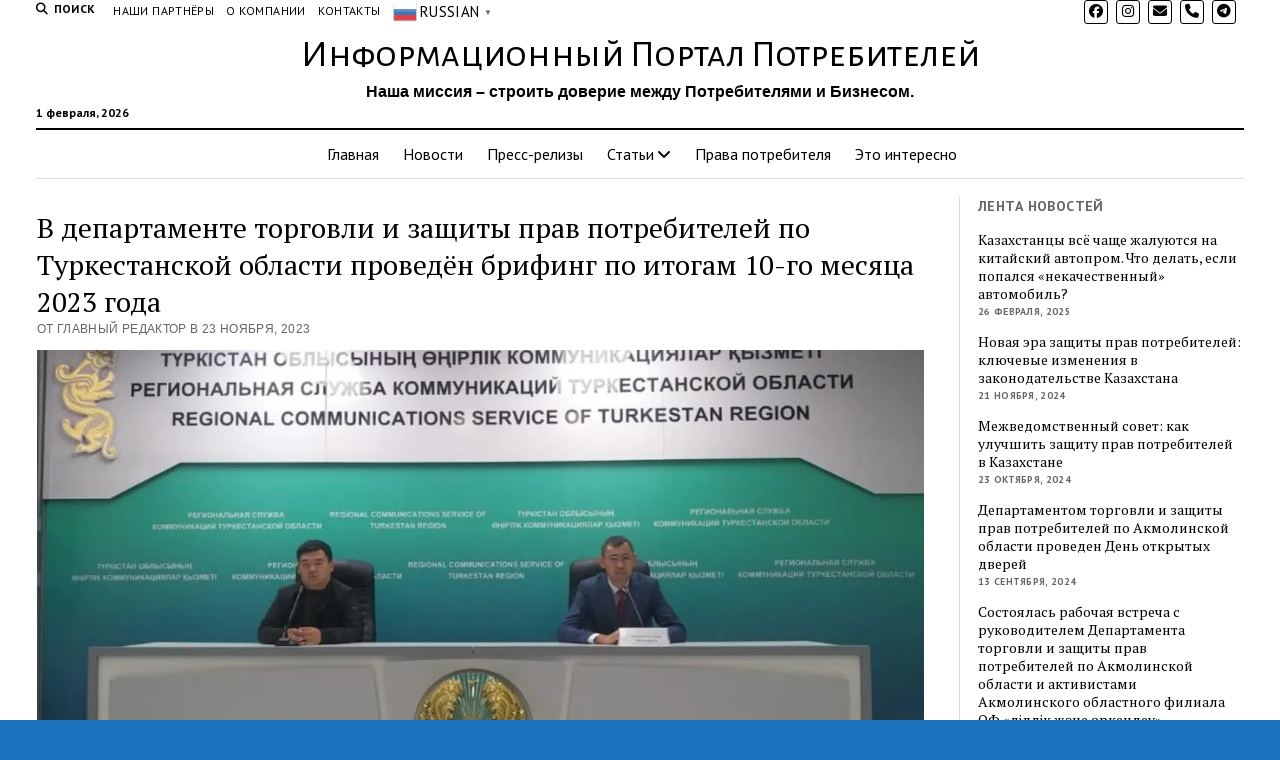

--- FILE ---
content_type: text/html; charset=UTF-8
request_url: https://zppinfo.kz/news/2582/
body_size: 20657
content:
<!DOCTYPE html>

<html lang="ru-RU">

<head>
	<style id="jetpack-boost-critical-css">@media all{figure.wp-block-gallery.has-nested-images{align-items:normal}.wp-block-gallery.has-nested-images figure.wp-block-image:not(#individual-image){margin:0;width:calc(50% - var(--wp--style--unstable-gallery-gap,16px)/ 2)}.wp-block-gallery.has-nested-images figure.wp-block-image{box-sizing:border-box;display:flex;flex-direction:column;flex-grow:1;justify-content:center;max-width:100%;position:relative}.wp-block-gallery.has-nested-images figure.wp-block-image>a{flex-direction:column;flex-grow:1;margin:0}.wp-block-gallery.has-nested-images figure.wp-block-image img{display:block;height:auto;max-width:100%!important;width:auto}.wp-block-gallery.has-nested-images.is-cropped figure.wp-block-image:not(#individual-image){align-self:inherit}.wp-block-gallery.has-nested-images.is-cropped figure.wp-block-image:not(#individual-image)>a{display:flex}.wp-block-gallery.has-nested-images.is-cropped figure.wp-block-image:not(#individual-image) a,.wp-block-gallery.has-nested-images.is-cropped figure.wp-block-image:not(#individual-image) img{flex:1 0 0%;height:100%;object-fit:cover;width:100%}@media (min-width:600px){.wp-block-gallery.has-nested-images.columns-6 figure.wp-block-image:not(#individual-image){width:calc(16.66667% - var(--wp--style--unstable-gallery-gap,16px)*.83333)}}.wp-block-image img{box-sizing:border-box;height:auto;max-width:100%;vertical-align:bottom}ul{box-sizing:border-box}.screen-reader-text{clip:rect(1px,1px,1px,1px);word-wrap:normal!important;border:0;-webkit-clip-path:inset(50%);clip-path:inset(50%);height:1px;margin:-1px;overflow:hidden;padding:0;position:absolute;width:1px}html :where(img[class*=wp-image-]){height:auto;max-width:100%}:where(figure){margin:0 0 1em}.fa-brands,.fab,.fas{-moz-osx-font-smoothing:grayscale;-webkit-font-smoothing:antialiased;display:var(--fa-display,inline-block);font-style:normal;font-variant:normal;line-height:1;text-rendering:auto}.fas{font-family:"Font Awesome 6 Free"}.fa-brands,.fab{font-family:"Font Awesome 6 Brands"}.fa-angle-right:before{content:""}.fa-phone:before{content:""}.fa-envelope:before{content:""}.fa-search:before{content:""}.fa-angle-left:before{content:""}@font-face{font-family:"Font Awesome 6 Brands";font-style:normal;font-weight:400;font-display:block}.fa-brands,.fab{font-weight:400}.fa-x-twitter:before{content:""}.fa-instagram:before{content:""}.fa-facebook:before{content:""}.fa-telegram:before{content:""}@font-face{font-family:"Font Awesome 6 Free";font-style:normal;font-weight:400;font-display:block}@font-face{font-family:"Font Awesome 6 Free";font-style:normal;font-weight:900;font-display:block}.fas{font-weight:900}@font-face{font-family:"Font Awesome 5 Free";font-display:block;font-weight:900}@font-face{font-family:"Font Awesome 5 Free";font-display:block;font-weight:400}h1{font-size:1.75em;line-height:1.357}.toggle-dropdown,h2{font-size:1.3125em;line-height:1.143}.post-title{font-size:1.125em;line-height:1.333}.sidebar-right .widget-title,.widget_ct_mission_news_post_list .style-2 .title,input[type=search],input[type=submit]{font-size:.875em;line-height:1.286}.tagline{font-size:.875em;line-height:1.571}.dropdown-navigation a,.dropdown-navigation span,.post-byline{font-size:.75em;line-height:1.5}.site-header .date,.widget_ct_mission_news_post_list .style-2 .post-byline{font-size:.625em;line-height:1.8}.dropdown-navigation a,.dropdown-navigation span,.post-byline,.search-form-popup .search-submit,.search-toggle span,.sidebar-right .widget-title,.widget_ct_mission_news_post_list .style-2 .post-byline{text-transform:uppercase;letter-spacing:.03em}.site-title a,.widget_ct_mission_news_post_list .title{color:#000;text-decoration:none}.site-title a:link,.widget_ct_mission_news_post_list .title:link{color:#000}.dropdown-navigation a,.menu-primary-items a,.site-header .social-media-icons a{color:#fff;text-decoration:none}.dropdown-navigation a:link,.menu-primary-items a:link,.site-header .social-media-icons a:link{color:#fff}*,:after,:before{box-sizing:border-box}body{height:100%;font-size:100%;line-height:1.5;margin:0;padding:0;font-family:"PT Serif",serif;color:#000;background:#fff;-webkit-font-smoothing:antialiased}.overflow-container{position:relative;height:auto;min-height:100%;overflow:hidden}.main{margin:0 auto}.loop-container:after{content:".";display:block;clear:both;visibility:hidden;line-height:0;height:0}p{margin:1.5em 0}a{color:#176db3}a:link{color:#176db3}h1,h2{font-family:"PT Serif",serif;margin:0;padding:0;font-weight:400}ul{font-size:1em;padding:0;margin:1.5em}ul ul{margin:0 1.5em}li li,ul ul{font-size:1em}.wp-block-image{margin:0}.size-full,.wp-block-image,img{max-width:100%;height:auto}input[type=search]{width:100%;font-family:"PT Sans",sans-serif;padding:8px 12px;color:#000;border:solid 1px #dcdcdc;border-radius:0;-webkit-appearance:none}input[type=submit]{font-family:"PT Sans",sans-serif;font-weight:700;padding:10px 18px;color:#fff;background:#000;border:none;border-radius:0;-webkit-appearance:none}a img{border:none}@media only screen and (min-device-width:320px) and (max-device-width:480px) and (orientation:landscape){html{-webkit-text-size-adjust:none}}@media only screen and (min-device-width:768px) and (max-device-width:1024px) and (orientation:landscape){html{-webkit-text-size-adjust:none}}.screen-reader-text{position:absolute;clip:rect(1px 1px 1px 1px);clip:rect(1px,1px,1px,1px);overflow:hidden;height:1px;width:1px}.skip-content{position:absolute;top:-100%;width:100%;left:0;display:block;text-align:center;color:#fff!important;z-index:99;padding:1.5em;background:#000}.max-width{max-width:1280px;margin:0 auto;background:#fff}.layout-double.titles-above-image:not(.small-first-post) .entry:first-child .post-header{position:relative}.site-header{position:relative;padding:.75em 5.556%;border-bottom:solid 1px #dcdcdc;margin-bottom:1.125em;text-align:center}.site-header:after{content:".";display:block;clear:both;visibility:hidden;line-height:0;height:0}.site-header .date{margin:0}.title-container{position:relative;z-index:19;display:inline-block;max-width:calc(100% - 96px)}.site-title{font-family:"Abril Fatface","Arial Black",cursive}.tagline{display:none;font-style:italic;margin:0}.social-media-icons{list-style:none}.social-media-icons li{display:inline-block;margin-right:8px;text-align:center}.social-media-icons a{line-height:30px;display:inline-block;width:36px;height:36px;border:solid 1px #fff;border-radius:3px}.social-media-icons i{vertical-align:middle}.site-header .social-media-icons{margin:-12px 0 3em;display:none;padding:0 5.556%;opacity:1;visibility:visible}.search-toggle{position:relative;z-index:19;float:left;border:solid 1px #dcdcdc;border-radius:3px;background:0 0;margin:0-36px 0 0;padding:8px 10px}.search-toggle span{display:none;font-family:"PT Sans",sans-serif;font-size:12px;line-height:1.5;font-weight:700;margin-left:6px}.search-toggle i{font-size:14px;line-height:18px}.search-form-popup{position:fixed;z-index:49;top:0;right:0;bottom:0;left:0;background:rgba(255,255,255,.97);padding:3.75em 5.556%;opacity:0;visibility:hidden}.search-form-popup .inner{position:relative;max-width:1210px;margin:0 auto}.search-form-popup .title{margin-bottom:18px;font-weight:700}.search-form-popup .search-form{display:-webkit-flex;display:-ms-flexbox;display:flex}.search-form-popup .search-field{border-radius:18px 0 0 18px;margin-right:0;border-right:none}.search-form-popup .search-submit{border-radius:0 18px 18px 0;margin-left:0;font-weight:700;min-width:87px}.search-form-popup .close{position:absolute;top:0;left:0;margin-left:8px}@media all and (min-width:31.25em){.search-form-popup .title{font-size:1.125em;line-height:1.333}}@media all and (min-width:37.5em){.site-header{padding:1.125em 2.778%}.site-title{font-size:1.3125em;line-height:1.143}.search-form-popup{padding:3.75em 2.778%}.search-form-popup .title{font-size:1.3125em;line-height:1.143;margin-bottom:24px}.search-form-popup .search-form{max-width:560px;margin:0 auto}}@media all and (min-width:50em){.site-header{border-bottom:0;padding-bottom:0}.site-header .date{display:inline-block;position:absolute;left:0;right:auto;bottom:-18px;font-family:"PT Sans",sans-serif;font-size:12px;line-height:1.5;font-weight:700}.title-container{display:block;max-width:100%;margin-bottom:1.5em}.site-title{font-size:1.75em;line-height:1.357}.tagline{display:block}.top-nav{margin-bottom:.375em}.top-nav:after{content:".";display:block;clear:both;visibility:hidden;line-height:0;height:0}.social-media-icons{line-height:0}.social-media-icons a{font-size:14px;line-height:18px;width:24px;height:24px;border:solid 1px #000}.site-header .social-media-icons{display:block;margin:0;padding:0;float:right}.site-header .social-media-icons a{color:#000}.site-header .social-media-icons a:link{color:#000}.search-toggle{position:relative;border:none;padding:0;margin:0 18px 0 0}.search-toggle span{display:inline-block}.search-toggle i{font-size:12px;line-height:1.5}.search-form-popup{padding-top:4.5em}.search-form-popup .title{font-size:1.75em;line-height:1.357}.search-form-popup .search-field{padding:11px 18px;border-radius:24px 0 0 24px;font-size:16px;line-height:1.5}.search-form-popup .search-submit{padding:15px 18px;border-radius:0 24px 24px 0}.search-form-popup .close{top:-54px}}@media all and (min-width:62.5em){.site-title{font-size:2.375em;line-height:1.342}.tagline{font-size:1em;line-height:1.5}.search-form-popup .title{font-size:2.375em;line-height:1.342}.search-form-popup .search-form{max-width:680px}}.layout-container{display:table;width:100%;table-layout:fixed}.main{display:table-header-group}.main .loop-container{padding:0 5.556% 1.5em}@media all and (min-width:37.5em){.main .loop-container{padding:0 2.778% 1.5em}}@media all and (min-width:50em){.content-container{position:relative}.content-container:after,.content-container:before{content:"";position:absolute;top:0;bottom:0;width:1px;background:#dcdcdc}.content-container:before{left:25%;right:auto}.content-container:after{right:25%;left:auto}.layout-container{display:block;position:relative;min-height:calc(100vh - 430px)}.layout-container:after{content:".";display:block;clear:both;visibility:hidden;line-height:0;height:0}.main{display:block;position:relative;width:50%;float:left;padding:0 2.778% 1.5em;margin-left:25%}.main .loop-container{padding:0}}.toggle-navigation{position:relative;z-index:19;float:right;border:solid 1px #dcdcdc;border-radius:3px;background:0 0;margin:0;padding:8px 5px;margin-left:-36px}.toggle-navigation svg{display:block}.menu-primary-container{position:fixed;z-index:19;top:67px;bottom:0;left:100%;width:100%;background:#000;opacity:0;visibility:hidden;overflow-y:scroll;overflow-x:hidden;-webkit-overflow-scrolling:touch;text-align:left}.menu-primary{padding:0 5.556%}.menu-primary-items{list-style:none;margin:0}.menu-primary-items:after{content:".";display:block;clear:both;visibility:hidden;line-height:0;height:0}.menu-primary-items li{position:relative;border-bottom:solid 1px #262626}.menu-primary-items a{display:block;font-family:"PT Sans",sans-serif;padding:15px 0}.menu-primary-items ul{position:fixed;top:-12px;left:100%;width:100%;list-style:none;margin:0;padding:0 5.556%;opacity:0;visibility:hidden}.toggle-dropdown{position:absolute;right:0;top:-1px;color:#fff;background:0 0;margin:0;padding:15px 5.556%;border:solid 1px #262626;border-radius:0}.dropdown-navigation{position:relative;z-index:39;opacity:0;visibility:hidden;font-family:"PT Sans",sans-serif;color:#fff;text-align:left;border-bottom:solid 1px #262626}.dropdown-navigation:after{content:".";display:block;clear:both;visibility:hidden;line-height:0;height:0}.dropdown-navigation a{font-weight:700;float:left;display:block;padding:.75em 5.556%}.dropdown-navigation span{font-weight:700;float:right;padding:.75em 5.556%;color:#999}.menu-primary-items{position:relative;top:-42px}@media all and (min-width:37.5em){.menu-primary-container{max-width:440px;box-shadow:-4px 0 12px 0 rgba(0,0,0,.1)}}@media all and (min-width:50em){.dropdown-navigation,.toggle-dropdown,.toggle-navigation{display:none}.menu-primary-container{position:static;max-width:none;box-shadow:none;background:0 0;opacity:1;visibility:visible;-webkit-transform:none;-ms-transform:none;transform:none;overflow:visible;text-align:center;border-top:solid 2px #000;border-bottom:solid 1px #dcdcdc}.menu-primary-items{position:static}.menu-primary-items li{position:relative;display:inline-block;border-bottom:none;margin-right:-4px}.menu-primary-items li.menu-item-has-children>a:after{content:"";font-family:"Font Awesome 5 Free";font-weight:900;position:relative;margin-left:3px;line-height:1;top:1px}.menu-primary-items a{color:#000;display:inline-block;padding:12px}.menu-primary-items a:link{color:#000}.menu-primary-items ul{position:absolute;z-index:19;top:100%;left:.75em;width:auto;min-width:100%;padding:0;background:#fff;box-shadow:0 2px 4px 0 rgba(0,0,0,.1);text-align:left}.menu-primary-items ul:before{content:"";position:absolute;top:0;right:0;width:0;height:1px;background-image:-webkit-linear-gradient(left,#000,#dcdcdc);background-image:linear-gradient(to right,#000,#dcdcdc)}.menu-primary-items ul li{display:block;font-size:.875em;line-height:1.571;white-space:nowrap;margin-right:0}.menu-primary-items ul li:first-child a{padding-top:12px}.menu-primary-items ul li:last-child a{padding-bottom:12px}.menu-primary-items ul a{display:block;padding:6px 36px 6px 24px}}.menu-secondary-container{display:none}.menu-secondary{padding:0 5.556%}@media all and (min-width:50em){.menu-secondary-container{display:block;float:left;text-align:left}.menu-secondary{padding:0}}.entry{margin-bottom:1.125em;padding-bottom:1.125em;border-bottom:solid 1px #dcdcdc}.single .entry{border-bottom:none}.post-header{margin:.75em 0}.post-byline{color:#666}.post-content{margin-top:.75em}.post-content>p:first-child{margin-top:0}.post-content>p:last-child{margin-bottom:0}.post-content:after{content:".";display:block;clear:both;visibility:hidden;line-height:0;height:0}.single .post-content{margin-bottom:1.125em}.post-meta{border-bottom:solid 1px #dcdcdc}.post-categories{font-style:italic;margin-bottom:1.125em}@media all and (min-width:31.25em){.post-title{font-size:1.3125em;line-height:1.143}}@media all and (min-width:37.5em){.post-title{font-size:1.75em;line-height:1.357}}@media all and (min-width:50em){.post-title{font-size:1.125em;line-height:1.333}}@media all and (min-width:56.25em){.post-title{font-size:1.3125em;line-height:1.143}}@media all and (min-width:68.75em){.post-title{font-size:1.75em;line-height:1.357}}.featured-image{position:relative;line-height:0}.featured-image img{width:100%}.sidebar-right .inner{padding:1.5em 5.556%0;margin:.75em 0;border-top:solid 1px #dcdcdc}.sidebar-right .inner:after{content:".";display:block;clear:both;visibility:hidden;line-height:0;height:0}.sidebar-right .widget{margin-bottom:1.5em}.sidebar-right .widget-title{font-family:"PT Sans",sans-serif;font-weight:700;color:#666}.sidebar-right{display:table-footer-group}@media all and (min-width:37.5em){.sidebar .inner{padding:1.5em 2.778%0}.sidebar .widget{width:48%;float:right}.sidebar .widget:nth-child(odd){margin-right:4%;float:left}.sidebar-right{padding-left:1.125em}}@media all and (min-width:50em){.sidebar{display:block;margin:0;width:22%}.sidebar .inner{padding:0;margin:0;border:none}.sidebar .widget{width:100%;float:none;clear:both}.sidebar .widget:nth-child(odd){margin-right:0}.sidebar-right{margin-right:3%;padding-right:0;float:right}}.widget-title{margin-bottom:1.125em}.widget_ct_mission_news_post_list ul{margin:0;list-style:none}.widget_ct_mission_news_post_list .title{display:block;font-family:"PT Serif",serif}.widget_ct_mission_news_post_list .style-2 li{margin-bottom:.75em}.widget_ct_mission_news_post_list .style-2 .top{margin-bottom:6px}.widget_ct_mission_news_post_list .style-2 .top:after{content:".";display:block;clear:both;visibility:hidden;line-height:0;height:0}.widget_ct_mission_news_post_list .style-2 .post-byline{font-family:"PT Sans",sans-serif;font-weight:700}@media all and (min-width:50em) and (max-width:68.75em){.widget_ct_mission_news_post_list .style-2 .top{-webkit-flex-direction:column;-ms-flex-direction:column;flex-direction:column}.widget_ct_mission_news_post_list .style-2 .top-inner{width:100%}}@media all and (min-width:37.5em){.layout-right-sidebar-wide .sidebar-right .widget{width:auto}}@media all and (min-width:50em){.layout-right-sidebar-wide .content-container:before{display:none}.layout-right-sidebar-wide .loop-container{width:156%}.layout-right-sidebar-wide .loop-container{margin-left:-56%}}}</style><meta name='robots' content='index, follow, max-image-preview:large, max-snippet:-1, max-video-preview:-1' />
	<style>img:is([sizes="auto" i], [sizes^="auto," i]) { contain-intrinsic-size: 3000px 1500px }</style>
	<meta charset="UTF-8" />
<meta name="viewport" content="width=device-width, initial-scale=1" />
<meta name="template" content="Mission News 1.59" />

	<!-- This site is optimized with the Yoast SEO plugin v23.3 - https://yoast.com/wordpress/plugins/seo/ -->
	<title>В департаменте торговли и защиты прав потребителей по Туркестанской области проведён брифинг по итогам 10-го месяца 2023 года - Информационный Портал Потребителей</title>
	<link rel="canonical" href="https://zppinfo.kz/news/2582/" />
	<meta property="og:locale" content="ru_RU" />
	<meta property="og:type" content="article" />
	<meta property="og:title" content="В департаменте торговли и защиты прав потребителей по Туркестанской области проведён брифинг по итогам 10-го месяца 2023 года - Информационный Портал Потребителей" />
	<meta property="og:description" content="По итогам 10 месяцев 2023 года потребителям вернули 36,2 млн. тенге. Качество товаров и услуг на торговом рынке нашей страны оставляет желать лучшего. Это подтверждают&#8230;" />
	<meta property="og:url" content="https://zppinfo.kz/news/2582/" />
	<meta property="og:site_name" content="Информационный Портал Потребителей" />
	<meta property="article:published_time" content="2023-11-23T08:38:10+00:00" />
	<meta property="article:modified_time" content="2023-11-23T08:38:17+00:00" />
	<meta property="og:image" content="https://zppinfo.kz/wp-content/uploads/2023/11/60_029whesfiodv.jpg" />
	<meta property="og:image:width" content="1200" />
	<meta property="og:image:height" content="600" />
	<meta property="og:image:type" content="image/jpeg" />
	<meta name="author" content="Главный Редактор" />
	<meta name="twitter:card" content="summary_large_image" />
	<meta name="twitter:label1" content="Написано автором" />
	<meta name="twitter:data1" content="Главный Редактор" />
	<script data-jetpack-boost="ignore" type="application/ld+json" class="yoast-schema-graph">{"@context":"https://schema.org","@graph":[{"@type":"Article","@id":"https://zppinfo.kz/news/2582/#article","isPartOf":{"@id":"https://zppinfo.kz/news/2582/"},"author":{"name":"Главный Редактор","@id":"https://zppinfo.kz/#/schema/person/38b831f546761ce52dc5274674cf9644"},"headline":"В департаменте торговли и защиты прав потребителей по Туркестанской области проведён брифинг по итогам 10-го месяца 2023 года","datePublished":"2023-11-23T08:38:10+00:00","dateModified":"2023-11-23T08:38:17+00:00","mainEntityOfPage":{"@id":"https://zppinfo.kz/news/2582/"},"wordCount":292,"publisher":{"@id":"https://zppinfo.kz/#organization"},"image":{"@id":"https://zppinfo.kz/news/2582/#primaryimage"},"thumbnailUrl":"https://zppinfo.kz/wp-content/uploads/2023/11/60_029whesfiodv.jpg","keywords":["Защита Прав Потребителей"],"articleSection":["Новости"],"inLanguage":"ru-RU"},{"@type":"WebPage","@id":"https://zppinfo.kz/news/2582/","url":"https://zppinfo.kz/news/2582/","name":"В департаменте торговли и защиты прав потребителей по Туркестанской области проведён брифинг по итогам 10-го месяца 2023 года - Информационный Портал Потребителей","isPartOf":{"@id":"https://zppinfo.kz/#website"},"primaryImageOfPage":{"@id":"https://zppinfo.kz/news/2582/#primaryimage"},"image":{"@id":"https://zppinfo.kz/news/2582/#primaryimage"},"thumbnailUrl":"https://zppinfo.kz/wp-content/uploads/2023/11/60_029whesfiodv.jpg","datePublished":"2023-11-23T08:38:10+00:00","dateModified":"2023-11-23T08:38:17+00:00","breadcrumb":{"@id":"https://zppinfo.kz/news/2582/#breadcrumb"},"inLanguage":"ru-RU","potentialAction":[{"@type":"ReadAction","target":["https://zppinfo.kz/news/2582/"]}]},{"@type":"ImageObject","inLanguage":"ru-RU","@id":"https://zppinfo.kz/news/2582/#primaryimage","url":"https://zppinfo.kz/wp-content/uploads/2023/11/60_029whesfiodv.jpg","contentUrl":"https://zppinfo.kz/wp-content/uploads/2023/11/60_029whesfiodv.jpg","width":1200,"height":600,"caption":"В департаменте торговли и защиты прав потребителей по Туркестанской области проведён брифинг по итогам 10-го месяца 2023 года"},{"@type":"BreadcrumbList","@id":"https://zppinfo.kz/news/2582/#breadcrumb","itemListElement":[{"@type":"ListItem","position":1,"name":"Главная страница","item":"https://zppinfo.kz/"},{"@type":"ListItem","position":2,"name":"В департаменте торговли и защиты прав потребителей по Туркестанской области проведён брифинг по итогам 10-го месяца 2023 года"}]},{"@type":"WebSite","@id":"https://zppinfo.kz/#website","url":"https://zppinfo.kz/","name":"Информационный Портал Потребителей","description":"Наша миссия – строить доверие между Потребителями и Бизнесом.","publisher":{"@id":"https://zppinfo.kz/#organization"},"potentialAction":[{"@type":"SearchAction","target":{"@type":"EntryPoint","urlTemplate":"https://zppinfo.kz/?s={search_term_string}"},"query-input":"required name=search_term_string"}],"inLanguage":"ru-RU"},{"@type":"Organization","@id":"https://zppinfo.kz/#organization","name":"Информационный Портал Потребителей","url":"https://zppinfo.kz/","logo":{"@type":"ImageObject","inLanguage":"ru-RU","@id":"https://zppinfo.kz/#/schema/logo/image/","url":"https://zppinfo.kz/wp-content/uploads/2021/02/cropped-logo_v1_150x150px.png","contentUrl":"https://zppinfo.kz/wp-content/uploads/2021/02/cropped-logo_v1_150x150px.png","width":512,"height":512,"caption":"Информационный Портал Потребителей"},"image":{"@id":"https://zppinfo.kz/#/schema/logo/image/"}},{"@type":"Person","@id":"https://zppinfo.kz/#/schema/person/38b831f546761ce52dc5274674cf9644","name":"Главный Редактор","image":{"@type":"ImageObject","inLanguage":"ru-RU","@id":"https://zppinfo.kz/#/schema/person/image/","url":"https://secure.gravatar.com/avatar/d3ba55f84f5ed138150cac8d384be8c7?s=96&d=mm&r=g","contentUrl":"https://secure.gravatar.com/avatar/d3ba55f84f5ed138150cac8d384be8c7?s=96&d=mm&r=g","caption":"Главный Редактор"},"sameAs":["http://zppinfo.kz"],"url":"https://zppinfo.kz/author/chiefeditor/"}]}</script>
	<!-- / Yoast SEO plugin. -->


<link rel='dns-prefetch' href='//fonts.googleapis.com' />
<link rel="alternate" type="application/rss+xml" title="Информационный Портал Потребителей &raquo; Лента" href="https://zppinfo.kz/feed/" />
<link rel="alternate" type="application/rss+xml" title="Информационный Портал Потребителей &raquo; Лента комментариев" href="https://zppinfo.kz/comments/feed/" />
<link rel="alternate" type="application/rss+xml" title="Информационный Портал Потребителей &raquo; Лента комментариев к &laquo;В департаменте торговли и защиты прав потребителей по Туркестанской области проведён брифинг по итогам 10-го месяца 2023 года&raquo;" href="https://zppinfo.kz/news/2582/feed/" />
		<!-- This site uses the Google Analytics by MonsterInsights plugin v9.0.1 - Using Analytics tracking - https://www.monsterinsights.com/ -->
							
			
				<!-- / Google Analytics by MonsterInsights -->
		
<noscript><link rel='stylesheet' id='all-css-15278e4f797a9d54da52e02e71148a63' href='https://zppinfo.kz/_jb_static/??-eJyNj9EKwjAMRf/GJ7M4HUwfht/SdpkW03Q0HWN/b3EoCgo+59xzb3AewYvjqSdFp4q914yWo7sBe5tMWlDzwlQFL1UBtlgSLkomyTjydPGiSEYXyMYyQRyeV0WjSnnVqktE8lWSrxRKefCqPgoIza/kUBAwM2kM9NAY5r8d6+xfk99RGFNccf189hy6um2a/bE9HXYbZ7v6Do/7cTQ=' type='text/css' media='all' /></noscript><link rel='stylesheet' id='all-css-15278e4f797a9d54da52e02e71148a63' href='https://zppinfo.kz/_jb_static/??-eJyNj9EKwjAMRf/GJ7M4HUwfht/SdpkW03Q0HWN/b3EoCgo+59xzb3AewYvjqSdFp4q914yWo7sBe5tMWlDzwlQFL1UBtlgSLkomyTjydPGiSEYXyMYyQRyeV0WjSnnVqktE8lWSrxRKefCqPgoIza/kUBAwM2kM9NAY5r8d6+xfk99RGFNccf189hy6um2a/bE9HXYbZ7v6Do/7cTQ=' type='text/css' media="not all" data-media="all" onload="this.media=this.dataset.media; delete this.dataset.media; this.removeAttribute( 'onload' );" />
<style id='ez-toc-inline-css'>
div#ez-toc-container .ez-toc-title {font-size: 120%;}div#ez-toc-container .ez-toc-title {font-weight: 500;}div#ez-toc-container ul li {font-size: 95%;}div#ez-toc-container ul li {font-weight: 500;}div#ez-toc-container nav ul ul li {font-size: 90%;}
.ez-toc-container-direction {direction: ltr;}.ez-toc-counter ul{counter-reset: item ;}.ez-toc-counter nav ul li a::before {content: counters(item, '.', decimal) '. ';display: inline-block;counter-increment: item;flex-grow: 0;flex-shrink: 0;margin-right: .2em; float: left; }.ez-toc-widget-direction {direction: ltr;}.ez-toc-widget-container ul{counter-reset: item ;}.ez-toc-widget-container nav ul li a::before {content: counters(item, '.', decimal) '. ';display: inline-block;counter-increment: item;flex-grow: 0;flex-shrink: 0;margin-right: .2em; float: left; }
</style>
<style id='ct-mission-news-style-inline-css'>
#mission-slider .image-container:after { background: rgba(61, 61, 61, 0.6); }@media all and (min-width: 43.75em) {
        #mission-slider .image-container:after { 
          background: linear-gradient(to bottom, rgba(61, 61, 61, 0.2), rgba(61, 61, 61, 0.7));
        }
      }
.site-title {font-family: 'Alegreya Sans SC'; }
body { background: #1e73be;}@media all and (min-width: 50em) {
    #overflow-container { 
      margin-top: px;
      margin-right: px;
      margin-bottom: px;
      margin-left: px;
    }
  }
.widget-area-site-footer {text-align: left;}
</style>
<noscript><link rel='stylesheet' id='screen-css-74b41b3074600e66459a6f53608fc1d1' href='https://zppinfo.kz/wp-content/plugins/easy-fancybox/fancybox/1.5.4/jquery.fancybox.min.css?m=1727505096' type='text/css' media='screen' /></noscript><link rel='stylesheet' id='screen-css-74b41b3074600e66459a6f53608fc1d1' href='https://zppinfo.kz/wp-content/plugins/easy-fancybox/fancybox/1.5.4/jquery.fancybox.min.css?m=1727505096' type='text/css' media="not all" data-media="screen" onload="this.media=this.dataset.media; delete this.dataset.media; this.removeAttribute( 'onload' );" />
<style id='fancybox-inline-css'>
#fancybox-outer{background:#ffffff}#fancybox-content{background:#ffffff;border-color:#ffffff;color:#000000;}#fancybox-title,#fancybox-title-float-main{color:#fff}
</style>
<style id='wp-emoji-styles-inline-css'>

	img.wp-smiley, img.emoji {
		display: inline !important;
		border: none !important;
		box-shadow: none !important;
		height: 1em !important;
		width: 1em !important;
		margin: 0 0.07em !important;
		vertical-align: -0.1em !important;
		background: none !important;
		padding: 0 !important;
	}
</style>
<style id='classic-theme-styles-inline-css'>
/*! This file is auto-generated */
.wp-block-button__link{color:#fff;background-color:#32373c;border-radius:9999px;box-shadow:none;text-decoration:none;padding:calc(.667em + 2px) calc(1.333em + 2px);font-size:1.125em}.wp-block-file__button{background:#32373c;color:#fff;text-decoration:none}
</style>
<style id='global-styles-inline-css'>
:root{--wp--preset--aspect-ratio--square: 1;--wp--preset--aspect-ratio--4-3: 4/3;--wp--preset--aspect-ratio--3-4: 3/4;--wp--preset--aspect-ratio--3-2: 3/2;--wp--preset--aspect-ratio--2-3: 2/3;--wp--preset--aspect-ratio--16-9: 16/9;--wp--preset--aspect-ratio--9-16: 9/16;--wp--preset--color--black: #000000;--wp--preset--color--cyan-bluish-gray: #abb8c3;--wp--preset--color--white: #ffffff;--wp--preset--color--pale-pink: #f78da7;--wp--preset--color--vivid-red: #cf2e2e;--wp--preset--color--luminous-vivid-orange: #ff6900;--wp--preset--color--luminous-vivid-amber: #fcb900;--wp--preset--color--light-green-cyan: #7bdcb5;--wp--preset--color--vivid-green-cyan: #00d084;--wp--preset--color--pale-cyan-blue: #8ed1fc;--wp--preset--color--vivid-cyan-blue: #0693e3;--wp--preset--color--vivid-purple: #9b51e0;--wp--preset--gradient--vivid-cyan-blue-to-vivid-purple: linear-gradient(135deg,rgba(6,147,227,1) 0%,rgb(155,81,224) 100%);--wp--preset--gradient--light-green-cyan-to-vivid-green-cyan: linear-gradient(135deg,rgb(122,220,180) 0%,rgb(0,208,130) 100%);--wp--preset--gradient--luminous-vivid-amber-to-luminous-vivid-orange: linear-gradient(135deg,rgba(252,185,0,1) 0%,rgba(255,105,0,1) 100%);--wp--preset--gradient--luminous-vivid-orange-to-vivid-red: linear-gradient(135deg,rgba(255,105,0,1) 0%,rgb(207,46,46) 100%);--wp--preset--gradient--very-light-gray-to-cyan-bluish-gray: linear-gradient(135deg,rgb(238,238,238) 0%,rgb(169,184,195) 100%);--wp--preset--gradient--cool-to-warm-spectrum: linear-gradient(135deg,rgb(74,234,220) 0%,rgb(151,120,209) 20%,rgb(207,42,186) 40%,rgb(238,44,130) 60%,rgb(251,105,98) 80%,rgb(254,248,76) 100%);--wp--preset--gradient--blush-light-purple: linear-gradient(135deg,rgb(255,206,236) 0%,rgb(152,150,240) 100%);--wp--preset--gradient--blush-bordeaux: linear-gradient(135deg,rgb(254,205,165) 0%,rgb(254,45,45) 50%,rgb(107,0,62) 100%);--wp--preset--gradient--luminous-dusk: linear-gradient(135deg,rgb(255,203,112) 0%,rgb(199,81,192) 50%,rgb(65,88,208) 100%);--wp--preset--gradient--pale-ocean: linear-gradient(135deg,rgb(255,245,203) 0%,rgb(182,227,212) 50%,rgb(51,167,181) 100%);--wp--preset--gradient--electric-grass: linear-gradient(135deg,rgb(202,248,128) 0%,rgb(113,206,126) 100%);--wp--preset--gradient--midnight: linear-gradient(135deg,rgb(2,3,129) 0%,rgb(40,116,252) 100%);--wp--preset--font-size--small: 12px;--wp--preset--font-size--medium: 20px;--wp--preset--font-size--large: 21px;--wp--preset--font-size--x-large: 42px;--wp--preset--font-size--regular: 16px;--wp--preset--font-size--larger: 28px;--wp--preset--spacing--20: 0.44rem;--wp--preset--spacing--30: 0.67rem;--wp--preset--spacing--40: 1rem;--wp--preset--spacing--50: 1.5rem;--wp--preset--spacing--60: 2.25rem;--wp--preset--spacing--70: 3.38rem;--wp--preset--spacing--80: 5.06rem;--wp--preset--shadow--natural: 6px 6px 9px rgba(0, 0, 0, 0.2);--wp--preset--shadow--deep: 12px 12px 50px rgba(0, 0, 0, 0.4);--wp--preset--shadow--sharp: 6px 6px 0px rgba(0, 0, 0, 0.2);--wp--preset--shadow--outlined: 6px 6px 0px -3px rgba(255, 255, 255, 1), 6px 6px rgba(0, 0, 0, 1);--wp--preset--shadow--crisp: 6px 6px 0px rgba(0, 0, 0, 1);}:where(.is-layout-flex){gap: 0.5em;}:where(.is-layout-grid){gap: 0.5em;}body .is-layout-flex{display: flex;}.is-layout-flex{flex-wrap: wrap;align-items: center;}.is-layout-flex > :is(*, div){margin: 0;}body .is-layout-grid{display: grid;}.is-layout-grid > :is(*, div){margin: 0;}:where(.wp-block-columns.is-layout-flex){gap: 2em;}:where(.wp-block-columns.is-layout-grid){gap: 2em;}:where(.wp-block-post-template.is-layout-flex){gap: 1.25em;}:where(.wp-block-post-template.is-layout-grid){gap: 1.25em;}.has-black-color{color: var(--wp--preset--color--black) !important;}.has-cyan-bluish-gray-color{color: var(--wp--preset--color--cyan-bluish-gray) !important;}.has-white-color{color: var(--wp--preset--color--white) !important;}.has-pale-pink-color{color: var(--wp--preset--color--pale-pink) !important;}.has-vivid-red-color{color: var(--wp--preset--color--vivid-red) !important;}.has-luminous-vivid-orange-color{color: var(--wp--preset--color--luminous-vivid-orange) !important;}.has-luminous-vivid-amber-color{color: var(--wp--preset--color--luminous-vivid-amber) !important;}.has-light-green-cyan-color{color: var(--wp--preset--color--light-green-cyan) !important;}.has-vivid-green-cyan-color{color: var(--wp--preset--color--vivid-green-cyan) !important;}.has-pale-cyan-blue-color{color: var(--wp--preset--color--pale-cyan-blue) !important;}.has-vivid-cyan-blue-color{color: var(--wp--preset--color--vivid-cyan-blue) !important;}.has-vivid-purple-color{color: var(--wp--preset--color--vivid-purple) !important;}.has-black-background-color{background-color: var(--wp--preset--color--black) !important;}.has-cyan-bluish-gray-background-color{background-color: var(--wp--preset--color--cyan-bluish-gray) !important;}.has-white-background-color{background-color: var(--wp--preset--color--white) !important;}.has-pale-pink-background-color{background-color: var(--wp--preset--color--pale-pink) !important;}.has-vivid-red-background-color{background-color: var(--wp--preset--color--vivid-red) !important;}.has-luminous-vivid-orange-background-color{background-color: var(--wp--preset--color--luminous-vivid-orange) !important;}.has-luminous-vivid-amber-background-color{background-color: var(--wp--preset--color--luminous-vivid-amber) !important;}.has-light-green-cyan-background-color{background-color: var(--wp--preset--color--light-green-cyan) !important;}.has-vivid-green-cyan-background-color{background-color: var(--wp--preset--color--vivid-green-cyan) !important;}.has-pale-cyan-blue-background-color{background-color: var(--wp--preset--color--pale-cyan-blue) !important;}.has-vivid-cyan-blue-background-color{background-color: var(--wp--preset--color--vivid-cyan-blue) !important;}.has-vivid-purple-background-color{background-color: var(--wp--preset--color--vivid-purple) !important;}.has-black-border-color{border-color: var(--wp--preset--color--black) !important;}.has-cyan-bluish-gray-border-color{border-color: var(--wp--preset--color--cyan-bluish-gray) !important;}.has-white-border-color{border-color: var(--wp--preset--color--white) !important;}.has-pale-pink-border-color{border-color: var(--wp--preset--color--pale-pink) !important;}.has-vivid-red-border-color{border-color: var(--wp--preset--color--vivid-red) !important;}.has-luminous-vivid-orange-border-color{border-color: var(--wp--preset--color--luminous-vivid-orange) !important;}.has-luminous-vivid-amber-border-color{border-color: var(--wp--preset--color--luminous-vivid-amber) !important;}.has-light-green-cyan-border-color{border-color: var(--wp--preset--color--light-green-cyan) !important;}.has-vivid-green-cyan-border-color{border-color: var(--wp--preset--color--vivid-green-cyan) !important;}.has-pale-cyan-blue-border-color{border-color: var(--wp--preset--color--pale-cyan-blue) !important;}.has-vivid-cyan-blue-border-color{border-color: var(--wp--preset--color--vivid-cyan-blue) !important;}.has-vivid-purple-border-color{border-color: var(--wp--preset--color--vivid-purple) !important;}.has-vivid-cyan-blue-to-vivid-purple-gradient-background{background: var(--wp--preset--gradient--vivid-cyan-blue-to-vivid-purple) !important;}.has-light-green-cyan-to-vivid-green-cyan-gradient-background{background: var(--wp--preset--gradient--light-green-cyan-to-vivid-green-cyan) !important;}.has-luminous-vivid-amber-to-luminous-vivid-orange-gradient-background{background: var(--wp--preset--gradient--luminous-vivid-amber-to-luminous-vivid-orange) !important;}.has-luminous-vivid-orange-to-vivid-red-gradient-background{background: var(--wp--preset--gradient--luminous-vivid-orange-to-vivid-red) !important;}.has-very-light-gray-to-cyan-bluish-gray-gradient-background{background: var(--wp--preset--gradient--very-light-gray-to-cyan-bluish-gray) !important;}.has-cool-to-warm-spectrum-gradient-background{background: var(--wp--preset--gradient--cool-to-warm-spectrum) !important;}.has-blush-light-purple-gradient-background{background: var(--wp--preset--gradient--blush-light-purple) !important;}.has-blush-bordeaux-gradient-background{background: var(--wp--preset--gradient--blush-bordeaux) !important;}.has-luminous-dusk-gradient-background{background: var(--wp--preset--gradient--luminous-dusk) !important;}.has-pale-ocean-gradient-background{background: var(--wp--preset--gradient--pale-ocean) !important;}.has-electric-grass-gradient-background{background: var(--wp--preset--gradient--electric-grass) !important;}.has-midnight-gradient-background{background: var(--wp--preset--gradient--midnight) !important;}.has-small-font-size{font-size: var(--wp--preset--font-size--small) !important;}.has-medium-font-size{font-size: var(--wp--preset--font-size--medium) !important;}.has-large-font-size{font-size: var(--wp--preset--font-size--large) !important;}.has-x-large-font-size{font-size: var(--wp--preset--font-size--x-large) !important;}
:where(.wp-block-post-template.is-layout-flex){gap: 1.25em;}:where(.wp-block-post-template.is-layout-grid){gap: 1.25em;}
:where(.wp-block-columns.is-layout-flex){gap: 2em;}:where(.wp-block-columns.is-layout-grid){gap: 2em;}
:root :where(.wp-block-pullquote){font-size: 1.5em;line-height: 1.6;}
</style>
<noscript><link rel='stylesheet' id='ct-mission-news-google-fonts-css' href='//fonts.googleapis.com/css?family=Abril+Fatface%7CPT+Sans%3A400%2C700%7CPT+Serif%3A400%2C400i%2C700%2C700i&#038;subset=latin%2Clatin-ext&#038;display=swap&#038;ver=6.7.4' media='all' />
</noscript><link rel='stylesheet' id='ct-mission-news-google-fonts-css' href='//fonts.googleapis.com/css?family=Abril+Fatface%7CPT+Sans%3A400%2C700%7CPT+Serif%3A400%2C400i%2C700%2C700i&#038;subset=latin%2Clatin-ext&#038;display=swap&#038;ver=6.7.4' media="not all" data-media="all" onload="this.media=this.dataset.media; delete this.dataset.media; this.removeAttribute( 'onload' );" />
<noscript><link rel='stylesheet' id='ct-mission-news-pro-site-title-google-fonts-css' href='//fonts.googleapis.com/css?family=Alegreya+Sans+SC&#038;subset=latin-ext&#038;display=swap&#038;ver=6.7.4' media='all' />
</noscript><link rel='stylesheet' id='ct-mission-news-pro-site-title-google-fonts-css' href='//fonts.googleapis.com/css?family=Alegreya+Sans+SC&#038;subset=latin-ext&#038;display=swap&#038;ver=6.7.4' media="not all" data-media="all" onload="this.media=this.dataset.media; delete this.dataset.media; this.removeAttribute( 'onload' );" />




<link rel="https://api.w.org/" href="https://zppinfo.kz/wp-json/" /><link rel="alternate" title="JSON" type="application/json" href="https://zppinfo.kz/wp-json/wp/v2/posts/2582" /><link rel="EditURI" type="application/rsd+xml" title="RSD" href="https://zppinfo.kz/xmlrpc.php?rsd" />
<meta name="generator" content="WordPress 6.7.4" />
<link rel='shortlink' href='https://zppinfo.kz/?p=2582' />
<link rel="alternate" title="oEmbed (JSON)" type="application/json+oembed" href="https://zppinfo.kz/wp-json/oembed/1.0/embed?url=https%3A%2F%2Fzppinfo.kz%2Fnews%2F2582%2F" />
<link rel="alternate" title="oEmbed (XML)" type="text/xml+oembed" href="https://zppinfo.kz/wp-json/oembed/1.0/embed?url=https%3A%2F%2Fzppinfo.kz%2Fnews%2F2582%2F&#038;format=xml" />
<link rel="icon" href="https://zppinfo.kz/wp-content/uploads/2021/02/cropped-logo_v1_150x150px-150x150.png?v=1700542231" sizes="32x32" />
<link rel="icon" href="https://zppinfo.kz/wp-content/uploads/2021/02/cropped-logo_v1_150x150px-300x300.png?v=1700542231" sizes="192x192" />
<link rel="apple-touch-icon" href="https://zppinfo.kz/wp-content/uploads/2021/02/cropped-logo_v1_150x150px-300x300.png?v=1700542231" />
<meta name="msapplication-TileImage" content="https://zppinfo.kz/wp-content/uploads/2021/02/cropped-logo_v1_150x150px-300x300.png?v=1700542231" />
		<style type="text/css" id="wp-custom-css">
			body {
	font-family: Roboto,sans-serif !important;
}

h2 {
		font-size: 1.4125em;
    line-height: 1.143;
}

h3 {
	font-size: 1.3125em;
    line-height: 1.22em;
}

/*.social-media-icons a {
	color: #f00;
	border:solid 1px #0040ff !important;
}*/


.widget_ct_mission_news_post_list .style-1 .title {
	    font-size: 0.950em !important;
    line-height: 1.286 !important;
	font-weight: 500;
	font-style: normal !important;
}

.sticky-status {
	display: none;
}

/*.overflow-container {
	background: #F0F0F0 !important;
}*/

.tagline {
	    font-style: normal;
    font-weight: 600 !important;
}

@media (min-width: 960px) {
.site-header {
	padding-top: 0;
}



}

@media (max-width: 960px) {
	.custom-logo {
   		width: 120px !important;
	}
}

.wp-block-quote {
	border-left: 3px solid #4db2ec !important;
	background: #f3f3f3;
	padding-top: 1px;
	padding-bottom: 1px;
	font-style: italic;
}


.featured-image {
	height: 0;
	padding-bottom: 50% !important;
}

/*** Override plugin ***/

.tml-login ul li{
  display: inline;
	list-style-type: none;
}


.tml-login li{
  margin-right: 10px;
}

.tml-links {
	margin: 0;
}


.tml-button {
  min-width:90px;
  display:block;
  font-family: arial;
  text-decoration: none;
  font-weight: 300;
  font-size: 14px;
  border: #1071FF 1px solid;
  color: #1071FF;
	background-color: #FFF;
  padding: 3px;
  padding-left: 5px;
  padding-right: 5px;
  transition: .5s;
  border-radius: 0px;
}
.tml-button:hover {
  top: 5px;
  transition: .5s;
  color: #10FF58;
  border: #10FF58 1px solid;
  border-radius: 10px;
}
.tml-button:active {
  color: #000;
  border: #1A1A1A 1px solid;
  transition: .07s;
  background-color: #FFF;
}


#ez-toc-container {
	width: 100% !important;
}

/*** END Override plugin ***/


.height_1200 {
	height: 1200px !important;
}


.newsPanelTelegram {
    padding: 9px 15px;
    background: rgba(0,136,204,.09);
    display: flex;
    align-items: center;
}

.newsPanelTelegram__icon {
    color: #08c;
    font-size: 21px;
    margin-right: 12px;
}

.newsPanelTelegram__text {
    font-family: Merriweather,serif;
    font-style: italic;
}		</style>
			
</head>

<body id="mission-news" class="post-template-default single single-post postid-2582 single-format-standard sticky-header sticky-header-menu sticky-header-shrink layout-double layout-right-sidebar-wide titles-above-image">
<a class="skip-content" href="#main">Нажмите &quot;Enter&quot; для перехода к содержанию</a>
<div id="overflow-container" class="overflow-container">
	<div id="max-width" class="max-width">
							<header class="site-header" id="site-header" role="banner">
				<div class="top-nav">
					<button id="search-toggle" class="search-toggle"><i class="fas fa-search"></i><span>Поиск</span></button>
<div id="search-form-popup" class="search-form-popup">
	<div class="inner">
		<div class="title">Поиск Информационный Портал Потребителей</div>
		<div class='search-form-container'>
    <form role="search" method="get" class="search-form" action="https://zppinfo.kz">
        <input id="search-field" type="search" class="search-field" value="" name="s"
               title="Поиск" placeholder=" Поиск..." />
        <input type="submit" class="search-submit" value='Поиск'/>
    </form>
</div>		<a id="close-search" class="close" href="#"><svg xmlns="http://www.w3.org/2000/svg" width="20" height="20" viewBox="0 0 20 20" version="1.1"><g stroke="none" stroke-width="1" fill="none" fill-rule="evenodd"><g transform="translate(-17.000000, -12.000000)" fill="#000000"><g transform="translate(17.000000, 12.000000)"><rect transform="translate(10.000000, 10.000000) rotate(45.000000) translate(-10.000000, -10.000000) " x="9" y="-2" width="2" height="24"/><rect transform="translate(10.000000, 10.000000) rotate(-45.000000) translate(-10.000000, -10.000000) " x="9" y="-2" width="2" height="24"/></g></g></g></svg></a>
	</div>
</div>
					<div id="menu-secondary-container" class="menu-secondary-container">
						<div id="menu-secondary" class="menu-container menu-secondary" role="navigation">
	<nav class="menu"><ul id="menu-secondary-items" class="menu-secondary-items"><li id="menu-item-3374" class="menu-item menu-item-type-post_type menu-item-object-page menu-item-3374"><a href="https://zppinfo.kz/our-partners/">Наши партнёры</a></li>
<li id="menu-item-3375" class="menu-item menu-item-type-post_type menu-item-object-page menu-item-3375"><a href="https://zppinfo.kz/about-company/">О Компании</a></li>
<li id="menu-item-3373" class="menu-item menu-item-type-post_type menu-item-object-page menu-item-3373"><a href="https://zppinfo.kz/contacts/">Контакты</a></li>
<li style="position:relative;" class="menu-item menu-item-gtranslate gt-menu-63734"></li></ul></nav></div>
					</div>
					<ul id='social-media-icons' class='social-media-icons'><li>					<a class="facebook" target="_blank"
					   href="https://www.facebook.com/zppinfo.kz">
						<i class="fab fa-facebook"
						   title="facebook"></i>
					</a>
					</li><li>					<a class="instagram" target="_blank"
					   href="https://www.instagram.com/za_pravapotrebitelya/">
						<i class="fab fa-instagram"
						   title="instagram"></i>
					</a>
					</li><li>					<a class="email" target="_blank"
					   href="mailto:&#109;ai&#108;&#64;&#122;p&#112;in&#102;o&#46;k&#122;">
						<i class="fas fa-envelope" title="email"></i>
					</a>
				</li><li>					<a class="phone" target="_blank"
							href="tel:+7(700)550-17-97">
						<i class="fas fa-phone"></i>
						<span class="screen-reader-text">phone</span>
					</a>
				</li><li>					<a class="telegram" target="_blank"
					   href="https://t.me/zppinfo">
						<i class="fab fa-telegram"
						   title="telegram"></i>
					</a>
					</li></ul>				</div>
				<div id="title-container" class="title-container"><div class='site-title has-date'><a href='https://zppinfo.kz'>Информационный Портал Потребителей</a></div><p class="date">1 февраля, 2026</p><p class="tagline">Наша миссия – строить доверие между Потребителями и Бизнесом.</p>				</div>
				<button id="toggle-navigation" class="toggle-navigation" name="toggle-navigation" aria-expanded="false">
					<span class="screen-reader-text">открыть меню</span>
					<svg xmlns="http://www.w3.org/2000/svg" width="24" height="18" viewBox="0 0 24 18" version="1.1"><g stroke="none" stroke-width="1" fill="none" fill-rule="evenodd"><g transform="translate(-272.000000, -21.000000)" fill="#000000"><g transform="translate(266.000000, 12.000000)"><g transform="translate(6.000000, 9.000000)"><rect class="top-bar" x="0" y="0" width="24" height="2"/><rect class="middle-bar" x="0" y="8" width="24" height="2"/><rect class="bottom-bar" x="0" y="16" width="24" height="2"/></g></g></g></g></svg>				</button>
				<div id="menu-primary-container" class="menu-primary-container tier-1">
					<div class="dropdown-navigation"><a id="back-button" class="back-button" href="#"><i class="fas fa-angle-left"></i> Назад</a><span class="label"></span></div>
<div id="menu-primary" class="menu-container menu-primary" role="navigation">
    <nav class="menu"><ul id="menu-primary-items" class="menu-primary-items"><li id="menu-item-38" class="menu-item menu-item-type-custom menu-item-object-custom menu-item-home menu-item-38"><a href="https://zppinfo.kz">Главная</a></li>
<li id="menu-item-25" class="menu-item menu-item-type-taxonomy menu-item-object-category current-post-ancestor current-menu-parent current-post-parent menu-item-25"><a href="https://zppinfo.kz/category/news/">Новости</a></li>
<li id="menu-item-26" class="menu-item menu-item-type-taxonomy menu-item-object-category menu-item-26"><a href="https://zppinfo.kz/category/press-releases/">Пресс-релизы</a></li>
<li id="menu-item-27" class="menu-item menu-item-type-taxonomy menu-item-object-category menu-item-has-children menu-item-27"><a href="https://zppinfo.kz/category/useful-tips/">Статьи</a><button class="toggle-dropdown" aria-expanded="false" name="toggle-dropdown"><span class="screen-reader-text">открыть меню</span><i class="fas fa-angle-right"></i></button>
<ul class="sub-menu">
	<li id="menu-item-1557" class="menu-item menu-item-type-taxonomy menu-item-object-category menu-item-1557"><a href="https://zppinfo.kz/category/useful-tips/pravovaya-informacziya/">Правовая информация</a></li>
	<li id="menu-item-1890" class="menu-item menu-item-type-taxonomy menu-item-object-category menu-item-1890"><a href="https://zppinfo.kz/category/useful-tips/auto/">Авто</a></li>
	<li id="menu-item-2241" class="menu-item menu-item-type-taxonomy menu-item-object-category menu-item-2241"><a href="https://zppinfo.kz/category/useful-tips/appliances/">Бытовая техника</a></li>
	<li id="menu-item-1440" class="menu-item menu-item-type-taxonomy menu-item-object-category menu-item-1440"><a href="https://zppinfo.kz/category/useful-tips/beauty-and-health/">Красота и здоровье</a></li>
</ul>
</li>
<li id="menu-item-1278" class="menu-item menu-item-type-post_type menu-item-object-page menu-item-1278"><a href="https://zppinfo.kz/consumer-rights/">Права потребителя</a></li>
<li id="menu-item-3243" class="menu-item menu-item-type-taxonomy menu-item-object-category menu-item-3243"><a href="https://zppinfo.kz/category/it-is-interesting/">Это интересно</a></li>
</ul></nav></div>
				</div>
			</header>
								<div class="content-container">
						<div class="layout-container">
								<section id="main" class="main" role="main">
					
<div id="loop-container" class="loop-container">
    <div class="post-2582 post type-post status-publish format-standard has-post-thumbnail hentry category-news tag-consumer-rights-protection entry">
		<article>
				<div class='post-header'>
			<h1 class='post-title'>В департаменте торговли и защиты прав потребителей по Туркестанской области проведён брифинг по итогам 10-го месяца 2023 года</h1>
			<div class="post-byline">От Главный Редактор в 23 ноября, 2023</div>		</div>
		<div class="featured-image"><picture><source srcset="https://zppinfo.kz/wp-content/webp-express/webp-images/uploads/2023/11/60_029whesfiodv.jpg.webp 1200w, https://zppinfo.kz/wp-content/webp-express/webp-images/uploads/2023/11/60_029whesfiodv-300x150.jpg.webp 300w, https://zppinfo.kz/wp-content/webp-express/webp-images/uploads/2023/11/60_029whesfiodv-1024x512.jpg.webp 1024w, https://zppinfo.kz/wp-content/webp-express/webp-images/uploads/2023/11/60_029whesfiodv-768x384.jpg.webp 768w" sizes="(max-width: 1200px) 100vw, 1200px" type="image/webp"><img width="1200" height="600" src="https://zppinfo.kz/wp-content/uploads/2023/11/60_029whesfiodv.jpg" class="attachment-full size-full wp-post-image webpexpress-processed" alt="В департаменте торговли и защиты прав потребителей по Туркестанской области проведён брифинг по итогам 10-го месяца 2023 года" decoding="async" fetchpriority="high" srcset="https://zppinfo.kz/wp-content/uploads/2023/11/60_029whesfiodv.jpg 1200w, https://zppinfo.kz/wp-content/uploads/2023/11/60_029whesfiodv-300x150.jpg 300w, https://zppinfo.kz/wp-content/uploads/2023/11/60_029whesfiodv-1024x512.jpg 1024w, https://zppinfo.kz/wp-content/uploads/2023/11/60_029whesfiodv-768x384.jpg 768w" sizes="(max-width: 1200px) 100vw, 1200px"></picture></div>		<div class="post-content">
					
<p>По итогам 10 месяцев 2023 года потребителям вернули 36,2 млн. тенге.</p>



<span id="more-2582"></span>



<p>Качество товаров и услуг на торговом рынке нашей страны оставляет желать лучшего. Это подтверждают жалобы потребителей. Большая часть обращении поступило на сферу розничной торговли, бытовых услуг, электронной коммерции. Потребителям заставляют защищать свои права недобросовестные предприниматели. Например, субъекты внутренной торговли отказывает вернуть деньги, обменять, отремонтировать, предоставить достоверную информацию о товаре и т. д. за бракованный товар в течение 14 дней.</p>



<p>«За период с 1 января по 31 октября 2023 года Департаментом торговли и защиты прав потребителей по Туркестанской области рассмотрено 1299 обращений потребителей, 1226 обращений удовлетворены, из них 231 письменное обращение, 59 обращений направлено в другие государственные органы, 258 обращений поступило лично от потребителей, а с 443 потребители связались по горячей линии. Также по обращениям потребителей за 10 месяцев были проведены проверки по 71 субъекту торговли, а также наложены штрафы на предпринимателей на сумму 207,7 тыс. тенге». &#8212; Об этом на брифинге с журналистами заявил заместитель руководителя департамента торговли и защиты прав потребителей по Туркестанской области Ашимханова Аскар Ашимханулы.</p>



<p>В результате принятых мер жителям области возвращено более 36,2 млн тенге денежных средств, уплаченных за незаконно полученную и некачественную продукцию. В результате проделанной работы рост обращении увеличился вдвое по сравнению с поступившими за 10 месяцев 2022 года. В настоящее время обращения от потребителей поступают непосредственно от центральных и местных исполнительных органов, через горячую линию, официальные блоги, социальные сети и непосредственное обращение потребителей в департамент. Учитывая важность указанного направления, Департамент тщательно анализирует обращения потребителей и сотрудники Департамента оперативно на них реагируют.</p>



<p><em>Жалобы на нарушение прав потребителей можно подать с помощью единой платформы приема и обработки всех обращений граждан «е-Отиниш». Консультация специалистов департамента осуществляется по бесплатным телефонам «горячей линии»: 8-771-322-82-82, 8-778-984-84-48, +7-700-606-00-71, +7- 775-224 56-16, 8 707-347-38-76.</em></p>
								</div>
		<div class="post-meta">
			<p class="post-categories"><span>Опубликовано в</span> <a href="https://zppinfo.kz/category/news/" title="Просмотреть все записи в Новости">Новости</a></p>			<div class="post-tags"><ul><li><a href="https://zppinfo.kz/topics/consumer-rights-protection/" title="Просмотреть все записи с меткой Защита Прав Потребителей">Защита Прав Потребителей</a></li></ul></div>						<div class="post-author">
		<div class="avatar-container">
		<img alt='Главный Редактор' src='https://secure.gravatar.com/avatar/d3ba55f84f5ed138150cac8d384be8c7?s=78&#038;d=mm&#038;r=g' srcset='https://secure.gravatar.com/avatar/d3ba55f84f5ed138150cac8d384be8c7?s=156&#038;d=mm&#038;r=g 2x' class='avatar avatar-78 photo' height='78' width='78' decoding='async'/>	</div>
		<div>
		<div class="author">Главный Редактор</div>
		<p></p>
						<p>
					<a href="https://zppinfo.kz/author/chiefeditor/" title="Главный Редактор">
						Больше записей от Главный Редактор					</a>
				</p>
			</div>
</div>		</div>
		<div class="more-from-category">
	<div class="category-container"><div class="top"><span class="section-title">Больше в <span>Новости</span></span><a class="category-link" href="https://zppinfo.kz/category/news/">Больше записей в Новости &raquo;</a></div><ul><li><div class="featured-image"><a href="https://zppinfo.kz/news/4402/">Казахстанцы всё чаще жалуются на китайский автопром. Что делать, если попался «некачественный» автомобиль?<img width="300" height="169" src="https://zppinfo.kz/wp-content/uploads/2025/03/373_oi2rnoijnoweklnf-300x169.jpg?v=1740947689" class="attachment-medium size-medium wp-post-image" alt="" decoding="async" srcset="https://zppinfo.kz/wp-content/uploads/2025/03/373_oi2rnoijnoweklnf-300x169.jpg?v=1740947689 300w, https://zppinfo.kz/wp-content/uploads/2025/03/373_oi2rnoijnoweklnf-1024x576.jpg?v=1740947689 1024w, https://zppinfo.kz/wp-content/uploads/2025/03/373_oi2rnoijnoweklnf-768x432.jpg?v=1740947689 768w, https://zppinfo.kz/wp-content/uploads/2025/03/373_oi2rnoijnoweklnf.jpg?v=1740947689 1200w" sizes="(max-width: 300px) 100vw, 300px" /></a></div><a href="https://zppinfo.kz/news/4402/" class="title">Казахстанцы всё чаще жалуются на китайский автопром. Что делать, если попался «некачественный» автомобиль?</a></li><li><div class="featured-image"><a href="https://zppinfo.kz/news/4396/">Новая эра защиты прав потребителей: ключевые изменения в законодательстве Казахстана<img width="300" height="200" src="https://zppinfo.kz/wp-content/uploads/2024/11/372_oi2rnoijnoweklnf-300x200.jpg?v=1732194725" class="attachment-medium size-medium wp-post-image" alt="Новая эра защиты прав потребителей: ключевые изменения в законодательстве Казахстана" decoding="async" loading="lazy" srcset="https://zppinfo.kz/wp-content/uploads/2024/11/372_oi2rnoijnoweklnf-300x200.jpg?v=1732194725 300w, https://zppinfo.kz/wp-content/uploads/2024/11/372_oi2rnoijnoweklnf-1024x683.jpg?v=1732194725 1024w, https://zppinfo.kz/wp-content/uploads/2024/11/372_oi2rnoijnoweklnf-768x512.jpg?v=1732194725 768w, https://zppinfo.kz/wp-content/uploads/2024/11/372_oi2rnoijnoweklnf.jpg?v=1732194725 1080w" sizes="auto, (max-width: 300px) 100vw, 300px" /></a></div><a href="https://zppinfo.kz/news/4396/" class="title">Новая эра защиты прав потребителей: ключевые изменения в законодательстве Казахстана</a></li></ul></div></div>	</article>
	        <section id="comments" class="comments">
            <p class="comments-closed">
                Обсуждение закрыто.            </p>
        </section>
    </div></div>

</section> <!-- .main -->
	<aside class="sidebar sidebar-right" id="sidebar-right" role="complementary">
		<div class="inner">
			<section id="ct_mission_news_post_list-5" class="widget widget_ct_mission_news_post_list"><div class="style-2"><h2 class="widget-title">Лента новостей</h2><ul><li class="post-item"><div class="top"><div class="top-inner"><a href="https://zppinfo.kz/news/4402/" class="title">Казахстанцы всё чаще жалуются на китайский автопром. Что делать, если попался «некачественный» автомобиль?</a><div class="post-byline">26 февраля, 2025</div></div></div></li><li class="post-item"><div class="top"><div class="top-inner"><a href="https://zppinfo.kz/news/4396/" class="title">Новая эра защиты прав потребителей: ключевые изменения в законодательстве Казахстана</a><div class="post-byline">21 ноября, 2024</div></div></div></li><li class="post-item"><div class="top"><div class="top-inner"><a href="https://zppinfo.kz/news/4387/" class="title">Межведомственный совет: как улучшить защиту прав потребителей в Казахстане</a><div class="post-byline">23 октября, 2024</div></div></div></li><li class="post-item"><div class="top"><div class="top-inner"><a href="https://zppinfo.kz/news/4352/" class="title">Департаментом торговли и защиты прав потребителей по Акмолинской области проведен День открытых дверей</a><div class="post-byline">13 сентября, 2024</div></div></div></li><li class="post-item"><div class="top"><div class="top-inner"><a href="https://zppinfo.kz/news/4349/" class="title">Состоялась рабочая встреча с руководителем Департамента торговли и защиты прав потребителей по Акмолинской области и активистами Акмолинского областного филиала ОФ «Әділдік және өркендеу»</a><div class="post-byline">13 сентября, 2024</div></div></div></li><li class="post-item"><div class="top"><div class="top-inner"><a href="https://zppinfo.kz/news/4355/" class="title">О проводимой работе Департаментом торговли и защиты прав потребителей по Западно-Казахстанской области за 8 мес. 2024года в сфере защиты прав потребителей</a><div class="post-byline">11 сентября, 2024</div></div></div></li><li class="post-item"><div class="top"><div class="top-inner"><a href="https://zppinfo.kz/news/4344/" class="title">Атырауда «Аманат» платформасында азаматтарды қабылдау: құқық қорғау және азық-түлік қауіпсіздігі</a><div class="post-byline">29 августа, 2024</div></div></div></li><li class="post-item"><div class="top"><div class="top-inner"><a href="https://zppinfo.kz/news/4373/" class="title">Права потребителя защищены в Актобе</a><div class="post-byline">27 августа, 2024</div></div></div></li><li class="post-item"><div class="top"><div class="top-inner"><a href="https://zppinfo.kz/news/4328/" class="title">День открытых дверей» в Восточно-Казахстанской области</a><div class="post-byline">27 августа, 2024</div></div></div></li><li class="post-item"><div class="top"><div class="top-inner"><a href="https://zppinfo.kz/news/4326/" class="title">Вниманию потребителей Алматинской области!</a><div class="post-byline">27 августа, 2024</div></div></div></li><li class="post-item"><div class="top"><div class="top-inner"><a href="https://zppinfo.kz/news/4323/" class="title">Потребителю из Шымкента вернули деньги за бракованный iPhone 15 Pro через систему «E-otinish»</a><div class="post-byline">27 августа, 2024</div></div></div></li><li class="post-item"><div class="top"><div class="top-inner"><a href="https://zppinfo.kz/news/4320/" class="title">В Департаменте торговли и защиты прав потребителей по Жамбылской области организована работа общественной приемной по обращению граждан</a><div class="post-byline">27 августа, 2024</div></div></div></li><li class="post-item"><div class="top"><div class="top-inner"><a href="https://zppinfo.kz/news/4317/" class="title">Руководитель Департамента торговли и защиты прав потребителей Кызылординской области провели общественную приемную для потребителей</a><div class="post-byline">27 августа, 2024</div></div></div></li><li class="post-item"><div class="top"><div class="top-inner"><a href="https://zppinfo.kz/news/4314/" class="title">Права потребителя защищены в Актобе</a><div class="post-byline">27 августа, 2024</div></div></div></li><li class="post-item"><div class="top"><div class="top-inner"><a href="https://zppinfo.kz/news/4311/" class="title">В городе Актобе потребителю возвращена сумма в размере 1 100 000 тенге</a><div class="post-byline">27 августа, 2024</div></div></div></li></ul></div></section><section id="ct_mission_news_post_list-9" class="widget widget_ct_mission_news_post_list"><div class="style-1"><h2 class="widget-title">Полезные советы</h2><ul><li class="post-item has-image"><div class="top"><div class="featured-image"><a href="https://zppinfo.kz/useful-tips/4392/">Навязанные услуги: что делать, если продавец диктует свои правила?<img width="300" height="150" src="https://zppinfo.kz/wp-content/uploads/2024/11/371_oi2rnoijnoweklnf-300x150.jpg?v=1732087266" class="attachment-medium size-medium wp-post-image" alt="Навязанные услуги: что делать, если продавец диктует свои правила?" decoding="async" loading="lazy" srcset="https://zppinfo.kz/wp-content/uploads/2024/11/371_oi2rnoijnoweklnf-300x150.jpg?v=1732087266 300w, https://zppinfo.kz/wp-content/uploads/2024/11/371_oi2rnoijnoweklnf-1024x512.jpg?v=1732087266 1024w, https://zppinfo.kz/wp-content/uploads/2024/11/371_oi2rnoijnoweklnf-768x384.jpg?v=1732087266 768w, https://zppinfo.kz/wp-content/uploads/2024/11/371_oi2rnoijnoweklnf.jpg?v=1732087266 1200w" sizes="auto, (max-width: 300px) 100vw, 300px" /></a></div><div class="top-inner"><a href="https://zppinfo.kz/useful-tips/4392/" class="title">Навязанные услуги: что делать, если продавец диктует свои правила?</a></div></div></li><li class="post-item has-image"><div class="top"><div class="featured-image"><a href="https://zppinfo.kz/useful-tips/4380/">Что делать, если магазин отказывается принимать оплату картой?<picture><source srcset="https://zppinfo.kz/wp-content/webp-express/webp-images/uploads/2024/10/369_oi2rnoijnoweklnf-300x150.jpg.webp 300w, https://zppinfo.kz/wp-content/webp-express/webp-images/uploads/2024/10/369_oi2rnoijnoweklnf-1024x512.jpg.webp 1024w, https://zppinfo.kz/wp-content/webp-express/webp-images/uploads/2024/10/369_oi2rnoijnoweklnf-768x384.jpg.webp 768w, https://zppinfo.kz/wp-content/webp-express/webp-images/uploads/2024/10/369_oi2rnoijnoweklnf.jpg.webp 1200w" sizes="auto, (max-width: 300px) 100vw, 300px" type="image/webp"><img width="300" height="150" src="https://zppinfo.kz/wp-content/uploads/2024/10/369_oi2rnoijnoweklnf-300x150.jpg" class="attachment-medium size-medium wp-post-image webpexpress-processed" alt="Что делать, если магазин отказывается принимать оплату картой?" decoding="async" loading="lazy" srcset="https://zppinfo.kz/wp-content/uploads/2024/10/369_oi2rnoijnoweklnf-300x150.jpg 300w, https://zppinfo.kz/wp-content/uploads/2024/10/369_oi2rnoijnoweklnf-1024x512.jpg 1024w, https://zppinfo.kz/wp-content/uploads/2024/10/369_oi2rnoijnoweklnf-768x384.jpg 768w, https://zppinfo.kz/wp-content/uploads/2024/10/369_oi2rnoijnoweklnf.jpg 1200w" sizes="auto, (max-width: 300px) 100vw, 300px"></picture></a></div><div class="top-inner"><a href="https://zppinfo.kz/useful-tips/4380/" class="title">Что делать, если магазин отказывается принимать оплату картой?</a></div></div></li><li class="post-item has-image"><div class="top"><div class="featured-image"><a href="https://zppinfo.kz/useful-tips/4384/">Картамен төлем қабылдамаса не істеу керек?<picture><source srcset="https://zppinfo.kz/wp-content/webp-express/webp-images/uploads/2024/10/369_oi2rnoijnoweklnf-300x150.jpg.webp 300w, https://zppinfo.kz/wp-content/webp-express/webp-images/uploads/2024/10/369_oi2rnoijnoweklnf-1024x512.jpg.webp 1024w, https://zppinfo.kz/wp-content/webp-express/webp-images/uploads/2024/10/369_oi2rnoijnoweklnf-768x384.jpg.webp 768w, https://zppinfo.kz/wp-content/webp-express/webp-images/uploads/2024/10/369_oi2rnoijnoweklnf.jpg.webp 1200w" sizes="auto, (max-width: 300px) 100vw, 300px" type="image/webp"><img width="300" height="150" src="https://zppinfo.kz/wp-content/uploads/2024/10/369_oi2rnoijnoweklnf-300x150.jpg" class="attachment-medium size-medium wp-post-image webpexpress-processed" alt="Что делать, если магазин отказывается принимать оплату картой?" decoding="async" loading="lazy" srcset="https://zppinfo.kz/wp-content/uploads/2024/10/369_oi2rnoijnoweklnf-300x150.jpg 300w, https://zppinfo.kz/wp-content/uploads/2024/10/369_oi2rnoijnoweklnf-1024x512.jpg 1024w, https://zppinfo.kz/wp-content/uploads/2024/10/369_oi2rnoijnoweklnf-768x384.jpg 768w, https://zppinfo.kz/wp-content/uploads/2024/10/369_oi2rnoijnoweklnf.jpg 1200w" sizes="auto, (max-width: 300px) 100vw, 300px"></picture></a></div><div class="top-inner"><a href="https://zppinfo.kz/useful-tips/4384/" class="title">Картамен төлем қабылдамаса не істеу керек?</a></div></div></li><li class="post-item has-image"><div class="top"><div class="featured-image"><a href="https://zppinfo.kz/useful-tips/4340/">Обращение потребителя на предоставление услуги домофона удовлетворена<img width="300" height="150" src="https://zppinfo.kz/wp-content/uploads/2024/08/362_oi2rnoijnoweklnf-300x150.jpg?v=1724831573" class="attachment-medium size-medium wp-post-image" alt="Обращение потребителя на предоставление услуги домофона удовлетворена" decoding="async" loading="lazy" srcset="https://zppinfo.kz/wp-content/uploads/2024/08/362_oi2rnoijnoweklnf-300x150.jpg?v=1724831573 300w, https://zppinfo.kz/wp-content/uploads/2024/08/362_oi2rnoijnoweklnf-1024x512.jpg?v=1724831573 1024w, https://zppinfo.kz/wp-content/uploads/2024/08/362_oi2rnoijnoweklnf-768x384.jpg?v=1724831573 768w, https://zppinfo.kz/wp-content/uploads/2024/08/362_oi2rnoijnoweklnf.jpg?v=1724831573 1200w" sizes="auto, (max-width: 300px) 100vw, 300px" /></a></div><div class="top-inner"><a href="https://zppinfo.kz/useful-tips/4340/" class="title">Обращение потребителя на предоставление услуги домофона удовлетворена</a></div></div></li><li class="post-item has-image"><div class="top"><div class="featured-image"><a href="https://zppinfo.kz/useful-tips/4301/">Как привлечь к ответственности продавца за грубое поведение?<img width="300" height="150" src="https://zppinfo.kz/wp-content/uploads/2024/08/353_oi2rnoijnoweklnf-300x150.jpg?v=1724665506" class="attachment-medium size-medium wp-post-image" alt="" decoding="async" loading="lazy" srcset="https://zppinfo.kz/wp-content/uploads/2024/08/353_oi2rnoijnoweklnf-300x150.jpg?v=1724665506 300w, https://zppinfo.kz/wp-content/uploads/2024/08/353_oi2rnoijnoweklnf-1024x512.jpg?v=1724665506 1024w, https://zppinfo.kz/wp-content/uploads/2024/08/353_oi2rnoijnoweklnf-768x384.jpg?v=1724665506 768w, https://zppinfo.kz/wp-content/uploads/2024/08/353_oi2rnoijnoweklnf.jpg?v=1724665506 1200w" sizes="auto, (max-width: 300px) 100vw, 300px" /></a></div><div class="top-inner"><a href="https://zppinfo.kz/useful-tips/4301/" class="title">Как привлечь к ответственности продавца за грубое поведение?</a></div></div></li></ul></div></section>		</div>
	</aside>
</div><!-- layout-container -->
</div><!-- content-container -->

    <footer id="site-footer" class="site-footer" role="contentinfo">
                <div class="footer-title-container">
                                            </div>
        <div id="menu-footer-container" class="menu-footer-container">
            <div id="menu-footer" class="menu-container menu-footer" role="navigation">
	</div>
        </div>
        	<aside id="site-footer-widgets" class="widget-area widget-area-site-footer active-4" role="complementary">
		<section id="text-5" class="widget widget_text"><h2 class="widget-title">Правовая информация</h2>			<div class="textwidget"><p>© ТОО &#171;Информационное Агентство Потребителей&#187;, 2014 – 2024. Все права защищены.<br />
Использование материалов допускается только с письменного разрешения ТОО &#171;Информационное Агентство Потребителей&#187;</p>
</div>
		</section><section id="text-6" class="widget widget_text"><h2 class="widget-title">Разделы сайта</h2>			<div class="textwidget"><ul style="list-style-type: none;">
<li><a href="https://zppinfo.kz">Главная</a></li>
<li><a href="/category/news/">Новости</a></li>
<li><a href="/category/press-releases/">Пресс-релизы</a></li>
<li><a href="/category/useful-tips/">Полезные советы</a></li>
<li><a href="/consumer-rights/">Права потребителя</a></li>
</ul>
</div>
		</section><section id="text-7" class="widget widget_text"><h2 class="widget-title">Информация</h2>			<div class="textwidget"><ul style="list-style-type: none;">
<li><a href="/our-partners/">Наши партнёры</a></li>
<li><a href="/about-company/">О Компании</a></li>
<li>Реклама на сайте</li>
<li><a href="/contacts/">Контакты</a></li>
</ul>
</div>
		</section><section id="block-4" class="widget widget_block">
<div class="wp-block-columns are-vertically-aligned-bottom is-layout-flex wp-container-core-columns-is-layout-1 wp-block-columns-is-layout-flex">
<div class="wp-block-column is-vertically-aligned-bottom is-layout-flow wp-block-column-is-layout-flow" style="flex-basis:100%">
<div class="wp-block-group is-nowrap is-layout-flex wp-container-core-group-is-layout-1 wp-block-group-is-layout-flex"></div>
</div>
</div>
</section>	</aside>
        <div class="design-credit">
            <span>
               
            </span>
        </div>
            </footer>
</div><!-- .max-width -->
</div><!-- .overflow-container -->

<button id="scroll-to-top" class="scroll-to-top"><span class="screen-reader-text">Прокрутка к верху</span><i class="fas fa-arrow-up"></i></button>
		
		<style id='core-block-supports-inline-css'>
.wp-container-core-group-is-layout-1{flex-wrap:nowrap;}.wp-container-core-columns-is-layout-1{flex-wrap:nowrap;}
</style>








<script src="//www.googletagmanager.com/gtag/js?id=G-KFX7SCB3XK"  data-cfasync="false" data-wpfc-render="false" type="text/javascript" async></script><script data-cfasync="false" data-wpfc-render="false" type="text/javascript">
				var mi_version = '9.0.1';
				var mi_track_user = true;
				var mi_no_track_reason = '';
								var MonsterInsightsDefaultLocations = {"page_location":"https:\/\/zppinfo.kz\/news\/2582\/"};
				if ( typeof MonsterInsightsPrivacyGuardFilter === 'function' ) {
					var MonsterInsightsLocations = (typeof MonsterInsightsExcludeQuery === 'object') ? MonsterInsightsPrivacyGuardFilter( MonsterInsightsExcludeQuery ) : MonsterInsightsPrivacyGuardFilter( MonsterInsightsDefaultLocations );
				} else {
					var MonsterInsightsLocations = (typeof MonsterInsightsExcludeQuery === 'object') ? MonsterInsightsExcludeQuery : MonsterInsightsDefaultLocations;
				}

								var disableStrs = [
										'ga-disable-G-KFX7SCB3XK',
									];

				/* Function to detect opted out users */
				function __gtagTrackerIsOptedOut() {
					for (var index = 0; index < disableStrs.length; index++) {
						if (document.cookie.indexOf(disableStrs[index] + '=true') > -1) {
							return true;
						}
					}

					return false;
				}

				/* Disable tracking if the opt-out cookie exists. */
				if (__gtagTrackerIsOptedOut()) {
					for (var index = 0; index < disableStrs.length; index++) {
						window[disableStrs[index]] = true;
					}
				}

				/* Opt-out function */
				function __gtagTrackerOptout() {
					for (var index = 0; index < disableStrs.length; index++) {
						document.cookie = disableStrs[index] + '=true; expires=Thu, 31 Dec 2099 23:59:59 UTC; path=/';
						window[disableStrs[index]] = true;
					}
				}

				if ('undefined' === typeof gaOptout) {
					function gaOptout() {
						__gtagTrackerOptout();
					}
				}
								window.dataLayer = window.dataLayer || [];

				window.MonsterInsightsDualTracker = {
					helpers: {},
					trackers: {},
				};
				if (mi_track_user) {
					function __gtagDataLayer() {
						dataLayer.push(arguments);
					}

					function __gtagTracker(type, name, parameters) {
						if (!parameters) {
							parameters = {};
						}

						if (parameters.send_to) {
							__gtagDataLayer.apply(null, arguments);
							return;
						}

						if (type === 'event') {
														parameters.send_to = monsterinsights_frontend.v4_id;
							var hookName = name;
							if (typeof parameters['event_category'] !== 'undefined') {
								hookName = parameters['event_category'] + ':' + name;
							}

							if (typeof MonsterInsightsDualTracker.trackers[hookName] !== 'undefined') {
								MonsterInsightsDualTracker.trackers[hookName](parameters);
							} else {
								__gtagDataLayer('event', name, parameters);
							}
							
						} else {
							__gtagDataLayer.apply(null, arguments);
						}
					}

					__gtagTracker('js', new Date());
					__gtagTracker('set', {
						'developer_id.dZGIzZG': true,
											});
					if ( MonsterInsightsLocations.page_location ) {
						__gtagTracker('set', MonsterInsightsLocations);
					}
										__gtagTracker('config', 'G-KFX7SCB3XK', {"forceSSL":"true","link_attribution":"true"} );
															window.gtag = __gtagTracker;										(function () {
						/* https://developers.google.com/analytics/devguides/collection/analyticsjs/ */
						/* ga and __gaTracker compatibility shim. */
						var noopfn = function () {
							return null;
						};
						var newtracker = function () {
							return new Tracker();
						};
						var Tracker = function () {
							return null;
						};
						var p = Tracker.prototype;
						p.get = noopfn;
						p.set = noopfn;
						p.send = function () {
							var args = Array.prototype.slice.call(arguments);
							args.unshift('send');
							__gaTracker.apply(null, args);
						};
						var __gaTracker = function () {
							var len = arguments.length;
							if (len === 0) {
								return;
							}
							var f = arguments[len - 1];
							if (typeof f !== 'object' || f === null || typeof f.hitCallback !== 'function') {
								if ('send' === arguments[0]) {
									var hitConverted, hitObject = false, action;
									if ('event' === arguments[1]) {
										if ('undefined' !== typeof arguments[3]) {
											hitObject = {
												'eventAction': arguments[3],
												'eventCategory': arguments[2],
												'eventLabel': arguments[4],
												'value': arguments[5] ? arguments[5] : 1,
											}
										}
									}
									if ('pageview' === arguments[1]) {
										if ('undefined' !== typeof arguments[2]) {
											hitObject = {
												'eventAction': 'page_view',
												'page_path': arguments[2],
											}
										}
									}
									if (typeof arguments[2] === 'object') {
										hitObject = arguments[2];
									}
									if (typeof arguments[5] === 'object') {
										Object.assign(hitObject, arguments[5]);
									}
									if ('undefined' !== typeof arguments[1].hitType) {
										hitObject = arguments[1];
										if ('pageview' === hitObject.hitType) {
											hitObject.eventAction = 'page_view';
										}
									}
									if (hitObject) {
										action = 'timing' === arguments[1].hitType ? 'timing_complete' : hitObject.eventAction;
										hitConverted = mapArgs(hitObject);
										__gtagTracker('event', action, hitConverted);
									}
								}
								return;
							}

							function mapArgs(args) {
								var arg, hit = {};
								var gaMap = {
									'eventCategory': 'event_category',
									'eventAction': 'event_action',
									'eventLabel': 'event_label',
									'eventValue': 'event_value',
									'nonInteraction': 'non_interaction',
									'timingCategory': 'event_category',
									'timingVar': 'name',
									'timingValue': 'value',
									'timingLabel': 'event_label',
									'page': 'page_path',
									'location': 'page_location',
									'title': 'page_title',
									'referrer' : 'page_referrer',
								};
								for (arg in args) {
																		if (!(!args.hasOwnProperty(arg) || !gaMap.hasOwnProperty(arg))) {
										hit[gaMap[arg]] = args[arg];
									} else {
										hit[arg] = args[arg];
									}
								}
								return hit;
							}

							try {
								f.hitCallback();
							} catch (ex) {
							}
						};
						__gaTracker.create = newtracker;
						__gaTracker.getByName = newtracker;
						__gaTracker.getAll = function () {
							return [];
						};
						__gaTracker.remove = noopfn;
						__gaTracker.loaded = true;
						window['__gaTracker'] = __gaTracker;
					})();
									} else {
										console.log("");
					(function () {
						function __gtagTracker() {
							return null;
						}

						window['__gtagTracker'] = __gtagTracker;
						window['gtag'] = __gtagTracker;
					})();
									}
			</script><script type="text/javascript">
/* <![CDATA[ */
window._wpemojiSettings = {"baseUrl":"https:\/\/s.w.org\/images\/core\/emoji\/15.0.3\/72x72\/","ext":".png","svgUrl":"https:\/\/s.w.org\/images\/core\/emoji\/15.0.3\/svg\/","svgExt":".svg","source":{"concatemoji":"https:\/\/zppinfo.kz\/wp-includes\/js\/wp-emoji-release.min.js?ver=6.7.4"}};
/*! This file is auto-generated */
!function(i,n){var o,s,e;function c(e){try{var t={supportTests:e,timestamp:(new Date).valueOf()};sessionStorage.setItem(o,JSON.stringify(t))}catch(e){}}function p(e,t,n){e.clearRect(0,0,e.canvas.width,e.canvas.height),e.fillText(t,0,0);var t=new Uint32Array(e.getImageData(0,0,e.canvas.width,e.canvas.height).data),r=(e.clearRect(0,0,e.canvas.width,e.canvas.height),e.fillText(n,0,0),new Uint32Array(e.getImageData(0,0,e.canvas.width,e.canvas.height).data));return t.every(function(e,t){return e===r[t]})}function u(e,t,n){switch(t){case"flag":return n(e,"\ud83c\udff3\ufe0f\u200d\u26a7\ufe0f","\ud83c\udff3\ufe0f\u200b\u26a7\ufe0f")?!1:!n(e,"\ud83c\uddfa\ud83c\uddf3","\ud83c\uddfa\u200b\ud83c\uddf3")&&!n(e,"\ud83c\udff4\udb40\udc67\udb40\udc62\udb40\udc65\udb40\udc6e\udb40\udc67\udb40\udc7f","\ud83c\udff4\u200b\udb40\udc67\u200b\udb40\udc62\u200b\udb40\udc65\u200b\udb40\udc6e\u200b\udb40\udc67\u200b\udb40\udc7f");case"emoji":return!n(e,"\ud83d\udc26\u200d\u2b1b","\ud83d\udc26\u200b\u2b1b")}return!1}function f(e,t,n){var r="undefined"!=typeof WorkerGlobalScope&&self instanceof WorkerGlobalScope?new OffscreenCanvas(300,150):i.createElement("canvas"),a=r.getContext("2d",{willReadFrequently:!0}),o=(a.textBaseline="top",a.font="600 32px Arial",{});return e.forEach(function(e){o[e]=t(a,e,n)}),o}function t(e){var t=i.createElement("script");t.src=e,t.defer=!0,i.head.appendChild(t)}"undefined"!=typeof Promise&&(o="wpEmojiSettingsSupports",s=["flag","emoji"],n.supports={everything:!0,everythingExceptFlag:!0},e=new Promise(function(e){i.addEventListener("DOMContentLoaded",e,{once:!0})}),new Promise(function(t){var n=function(){try{var e=JSON.parse(sessionStorage.getItem(o));if("object"==typeof e&&"number"==typeof e.timestamp&&(new Date).valueOf()<e.timestamp+604800&&"object"==typeof e.supportTests)return e.supportTests}catch(e){}return null}();if(!n){if("undefined"!=typeof Worker&&"undefined"!=typeof OffscreenCanvas&&"undefined"!=typeof URL&&URL.createObjectURL&&"undefined"!=typeof Blob)try{var e="postMessage("+f.toString()+"("+[JSON.stringify(s),u.toString(),p.toString()].join(",")+"));",r=new Blob([e],{type:"text/javascript"}),a=new Worker(URL.createObjectURL(r),{name:"wpTestEmojiSupports"});return void(a.onmessage=function(e){c(n=e.data),a.terminate(),t(n)})}catch(e){}c(n=f(s,u,p))}t(n)}).then(function(e){for(var t in e)n.supports[t]=e[t],n.supports.everything=n.supports.everything&&n.supports[t],"flag"!==t&&(n.supports.everythingExceptFlag=n.supports.everythingExceptFlag&&n.supports[t]);n.supports.everythingExceptFlag=n.supports.everythingExceptFlag&&!n.supports.flag,n.DOMReady=!1,n.readyCallback=function(){n.DOMReady=!0}}).then(function(){return e}).then(function(){var e;n.supports.everything||(n.readyCallback(),(e=n.source||{}).concatemoji?t(e.concatemoji):e.wpemoji&&e.twemoji&&(t(e.twemoji),t(e.wpemoji)))}))}((window,document),window._wpemojiSettings);
/* ]]> */
</script><script type='text/javascript' src='https://zppinfo.kz/wp-content/plugins/google-analytics-for-wordpress/assets/js/frontend-gtag.min.js?m=1727505096'></script><script data-cfasync="false" data-wpfc-render="false" type="text/javascript" id='monsterinsights-frontend-script-js-extra'>/* <![CDATA[ */
var monsterinsights_frontend = {"js_events_tracking":"true","download_extensions":"doc,pdf,ppt,zip,xls,docx,pptx,xlsx","inbound_paths":"[{\"path\":\"\\\/go\\\/\",\"label\":\"affiliate\"},{\"path\":\"\\\/recommend\\\/\",\"label\":\"affiliate\"}]","home_url":"https:\/\/zppinfo.kz","hash_tracking":"false","v4_id":"G-KFX7SCB3XK"};/* ]]> */
</script><script type="text/javascript" src="https://zppinfo.kz/wp-includes/js/jquery/jquery.min.js?ver=3.7.1" id="jquery-core-js"></script><script type='text/javascript' src='https://zppinfo.kz/wp-includes/js/jquery/jquery-migrate.min.js?m=1727505100'></script><script>document.createElement( "picture" );if(!window.HTMLPictureElement && document.addEventListener) {window.addEventListener("DOMContentLoaded", function() {var s = document.createElement("script");s.src = "https://zppinfo.kz/wp-content/plugins/webp-express/js/picturefill.min.js";document.body.appendChild(s);});}</script><script async src="https://pagead2.googlesyndication.com/pagead/js/adsbygoogle.js?client=ca-pub-3812507201811668"
     crossorigin="anonymous"></script><script>window.addEventListener( 'load', function() {
				document.querySelectorAll( 'link' ).forEach( function( e ) {'not all' === e.media && e.dataset.media && ( e.media = e.dataset.media, delete e.dataset.media );} );
				var e = document.getElementById( 'jetpack-boost-critical-css' );
				e && ( e.media = 'not all' );
			} );</script><script type="text/javascript" id="ez-toc-scroll-scriptjs-js-extra">
/* <![CDATA[ */
var eztoc_smooth_local = {"scroll_offset":"30","add_request_uri":""};
/* ]]> */
</script><script type="text/javascript" id="ez-toc-js-js-extra">
/* <![CDATA[ */
var ezTOC = {"smooth_scroll":"1","visibility_hide_by_default":"","scroll_offset":"30","fallbackIcon":"<span class=\"\"><span class=\"eztoc-hide\" style=\"display:none;\">Toggle<\/span><span class=\"ez-toc-icon-toggle-span\"><svg style=\"fill: #999;color:#999\" xmlns=\"http:\/\/www.w3.org\/2000\/svg\" class=\"list-377408\" width=\"20px\" height=\"20px\" viewBox=\"0 0 24 24\" fill=\"none\"><path d=\"M6 6H4v2h2V6zm14 0H8v2h12V6zM4 11h2v2H4v-2zm16 0H8v2h12v-2zM4 16h2v2H4v-2zm16 0H8v2h12v-2z\" fill=\"currentColor\"><\/path><\/svg><svg style=\"fill: #999;color:#999\" class=\"arrow-unsorted-368013\" xmlns=\"http:\/\/www.w3.org\/2000\/svg\" width=\"10px\" height=\"10px\" viewBox=\"0 0 24 24\" version=\"1.2\" baseProfile=\"tiny\"><path d=\"M18.2 9.3l-6.2-6.3-6.2 6.3c-.2.2-.3.4-.3.7s.1.5.3.7c.2.2.4.3.7.3h11c.3 0 .5-.1.7-.3.2-.2.3-.5.3-.7s-.1-.5-.3-.7zM5.8 14.7l6.2 6.3 6.2-6.3c.2-.2.3-.5.3-.7s-.1-.5-.3-.7c-.2-.2-.4-.3-.7-.3h-11c-.3 0-.5.1-.7.3-.2.2-.3.5-.3.7s.1.5.3.7z\"\/><\/svg><\/span><\/span>","chamomile_theme_is_on":""};
/* ]]> */
</script><script type="text/javascript" id="ct-mission-news-js-js-extra">
/* <![CDATA[ */
var mission_news_objectL10n = {"openMenu":"\u043e\u0442\u043a\u0440\u044b\u0442\u044c \u043c\u0435\u043d\u044e","closeMenu":"\u0437\u0430\u043a\u0440\u044b\u0442\u044c \u043c\u0435\u043d\u044e","openChildMenu":"\u043e\u0442\u043a\u0440\u044b\u0442\u044c \u0432\u044b\u043f\u0430\u0434\u0430\u044e\u0449\u0435\u0435 \u043c\u0435\u043d\u044e","closeChildMenu":"\u0437\u0430\u043a\u0440\u044b\u0442\u044c \u0432\u044b\u043f\u0430\u0434\u0430\u044e\u0449\u0435\u0435 \u043c\u0435\u043d\u044e"};
var objectL10n = {"autoRotateSlider":"yes","sliderTime":"7"};
/* ]]> */
</script><script type='text/javascript' src='https://zppinfo.kz/_jb_static/??-eJydj0sOgzAMBW/TVYOhEkJdoB6lgmCKIYlpnBRx+0b9iE0XFSs/zbNHMiyz0uwCugCziTdyAtjIqkLTGlTcf1uBRgTTGAXEMofhKtqzMZkll41yhP9ND3Qd+2RKiCfClLJ32i+TQHpa1UQBxntEv2Yb2WHdnu19Yr8MYUCLApZEiJ1yuLz220img9lzF3VIxef0YuuiOlVlXubn6qDbungC5gGNlg=='></script><script type="text/javascript" src="https://zppinfo.kz/wp-content/plugins/easy-fancybox/fancybox/1.5.4/jquery.fancybox.min.js?ver=6.7.4" id="jquery-fancybox-js"></script><script type="text/javascript" id="jquery-fancybox-js-after">
/* <![CDATA[ */
var fb_timeout, fb_opts={'autoScale':true,'showCloseButton':true,'width':560,'height':340,'margin':20,'pixelRatio':'false','padding':10,'centerOnScroll':false,'enableEscapeButton':true,'speedIn':300,'speedOut':300,'overlayShow':true,'hideOnOverlayClick':true,'overlayColor':'#000','overlayOpacity':0.6,'minViewportWidth':320,'minVpHeight':320,'disableCoreLightbox':'true','enableBlockControls':'true','fancybox_openBlockControls':'true' };
if(typeof easy_fancybox_handler==='undefined'){
var easy_fancybox_handler=function(){
jQuery([".nolightbox","a.wp-block-file__button","a.pin-it-button","a[href*='pinterest.com\/pin\/create']","a[href*='facebook.com\/share']","a[href*='twitter.com\/share']"].join(',')).addClass('nofancybox');
jQuery('a.fancybox-close').on('click',function(e){e.preventDefault();jQuery.fancybox.close()});
/* IMG */
						var unlinkedImageBlocks=jQuery(".wp-block-image > img:not(.nofancybox,figure.nofancybox>img)");
						unlinkedImageBlocks.wrap(function() {
							var href = jQuery( this ).attr( "src" );
							return "<a href='" + href + "'></a>";
						});
var fb_IMG_select=jQuery('a[href*=".jpg" i]:not(.nofancybox,li.nofancybox>a,figure.nofancybox>a),area[href*=".jpg" i]:not(.nofancybox),a[href*=".png" i]:not(.nofancybox,li.nofancybox>a,figure.nofancybox>a),area[href*=".png" i]:not(.nofancybox),a[href*=".webp" i]:not(.nofancybox,li.nofancybox>a,figure.nofancybox>a),area[href*=".webp" i]:not(.nofancybox),a[href*=".jpeg" i]:not(.nofancybox,li.nofancybox>a,figure.nofancybox>a),area[href*=".jpeg" i]:not(.nofancybox)');
fb_IMG_select.addClass('fancybox image');
var fb_IMG_sections=jQuery('.gallery,.wp-block-gallery,.tiled-gallery,.wp-block-jetpack-tiled-gallery,.ngg-galleryoverview,.ngg-imagebrowser,.nextgen_pro_blog_gallery,.nextgen_pro_film,.nextgen_pro_horizontal_filmstrip,.ngg-pro-masonry-wrapper,.ngg-pro-mosaic-container,.nextgen_pro_sidescroll,.nextgen_pro_slideshow,.nextgen_pro_thumbnail_grid,.tiled-gallery');
fb_IMG_sections.each(function(){jQuery(this).find(fb_IMG_select).attr('rel','gallery-'+fb_IMG_sections.index(this));});
jQuery('a.fancybox,area.fancybox,.fancybox>a').each(function(){jQuery(this).fancybox(jQuery.extend(true,{},fb_opts,{'transition':'elastic','transitionIn':'elastic','transitionOut':'elastic','opacity':false,'hideOnContentClick':false,'titleShow':true,'titlePosition':'over','titleFromAlt':true,'showNavArrows':true,'enableKeyboardNav':true,'cyclic':false,'mouseWheel':'true','changeSpeed':250,'changeFade':300}))});
};};
var easy_fancybox_auto=function(){setTimeout(function(){jQuery('a#fancybox-auto,#fancybox-auto>a').first().trigger('click')},1000);};
jQuery(easy_fancybox_handler);jQuery(document).on('post-load',easy_fancybox_handler);
jQuery(easy_fancybox_auto);
/* ]]> */
</script><script type='text/javascript' src='https://zppinfo.kz/_jb_static/??-eJydzEEOgjAQQNHbuLIdMCGNC+JZoAw4tZ0i01J7e1m4NtH1z/tQVmUjJ+QEq88LsQAOUtU8sK1jfMGOPMUN3DPjVvXRiBcdiLWTM/yoQ8yC5Y7ovx0CiVBkxVhErVsEJzBm8hNIIvuo/9k5s01Hkg+/hb41F9M1XXM1Jzv27RvpCGQR'></script><script type="text/javascript" id="gt_widget_script_34720036-js-before">
/* <![CDATA[ */
window.gtranslateSettings = /* document.write */ window.gtranslateSettings || {};window.gtranslateSettings['34720036'] = {"default_language":"ru","languages":["en","kk","ru"],"url_structure":"none","flag_style":"3d","flag_size":24,"wrapper_selector":"li.menu-item-gtranslate.gt-menu-63734","alt_flags":[],"horizontal_position":"inline","flags_location":"\/wp-content\/plugins\/gtranslate\/flags\/"};
/* ]]> */
</script><script src="https://zppinfo.kz/wp-content/plugins/gtranslate/js/popup.js?ver=6.7.4" data-no-optimize="1" data-no-minify="1" data-gt-orig-url="/news/2582/" data-gt-orig-domain="zppinfo.kz" data-gt-widget-id="34720036" defer></script></body>
</html>

--- FILE ---
content_type: text/html; charset=utf-8
request_url: https://www.google.com/recaptcha/api2/aframe
body_size: 258
content:
<!DOCTYPE HTML><html><head><meta http-equiv="content-type" content="text/html; charset=UTF-8"></head><body><script nonce="mCiDlFbsQq_f_zFQ2L5-hQ">/** Anti-fraud and anti-abuse applications only. See google.com/recaptcha */ try{var clients={'sodar':'https://pagead2.googlesyndication.com/pagead/sodar?'};window.addEventListener("message",function(a){try{if(a.source===window.parent){var b=JSON.parse(a.data);var c=clients[b['id']];if(c){var d=document.createElement('img');d.src=c+b['params']+'&rc='+(localStorage.getItem("rc::a")?sessionStorage.getItem("rc::b"):"");window.document.body.appendChild(d);sessionStorage.setItem("rc::e",parseInt(sessionStorage.getItem("rc::e")||0)+1);localStorage.setItem("rc::h",'1769900777830');}}}catch(b){}});window.parent.postMessage("_grecaptcha_ready", "*");}catch(b){}</script></body></html>